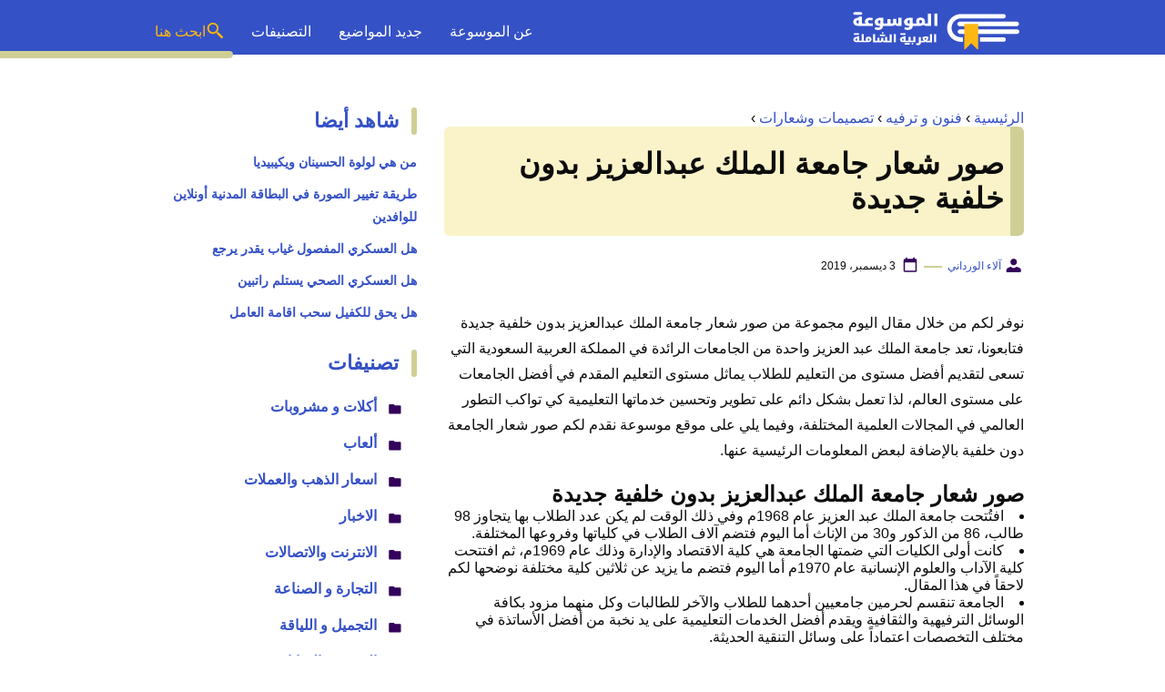

--- FILE ---
content_type: text/html; charset=UTF-8
request_url: https://www.mosoah.com/arts-and-entertainment/visual-arts-and-design/%D8%B5%D9%88%D8%B1-%D8%B4%D8%B9%D8%A7%D8%B1-%D8%AC%D8%A7%D9%85%D8%B9%D8%A9-%D8%A7%D9%84%D9%85%D9%84%D9%83-%D8%B9%D8%A8%D8%AF%D8%A7%D9%84%D8%B9%D8%B2%D9%8A%D8%B2-%D8%A8%D8%AF%D9%88%D9%86-%D8%AE%D9%84/
body_size: 17790
content:
<!DOCTYPE html>
<html dir="rtl" lang="ar" prefix="og: https://ogp.me/ns#" class="no-js">
<head>
	<meta charset="UTF-8">
	<meta name="viewport" content="width=device-width">
	<title>صور شعار جامعة الملك عبدالعزيز بدون خلفية جديدة - موسوعة</title>

	
	<meta name="viewport" content="width=device-width, initial-scale=1" />
    <link rel="shortcut icon" href="https://www.mosoah.com/wp-content/themes/mosoah2023/img/favicon.png?v=2" type="image/x-icon" />
	<!-- <link rel="stylesheet" href="https://www.adintop.com/sticky_assets/mosoah.css"> -->
	<!-- <script src="https://code.jquery.com/jquery-2.2.0.min.js" type="text/javascript"></script> -->



    <link rel="stylesheet" href="https://www.mosoah.com/wp-content/themes/mosoah2023/style.css?v=3" />


	<!--[if lt IE 9]>
	<script src="http://html5shiv.googlecode.com/svn/trunk/html5.js"></script>
	<script src="http://css3-mediaqueries-js.googlecode.com/svn/trunk/css3-mediaqueries.js"></script>
	<![endif]-->
	<!--
	<script src="http://code.jquery.com/jquery-1.9.1.min.js"></script>-->
	
	
<!-- تحسين مُحركات البحث بواسطة رانك ماث برو (Rank Math PRO)-  https://s.rankmath.com/home -->
<meta name="description" content="نوفر لكم من خلال مقال اليوم مجموعة من صور شعار جامعة الملك عبدالعزيز بدون خلفية جديدة فتابعونا، تعد جامعة الملك عبد العزيز واحدة من الجامعات الرائدة في"/>
<meta name="robots" content="follow, index, max-snippet:-1, max-video-preview:-1, max-image-preview:large"/>
<link rel="canonical" href="https://www.mosoah.com/arts-and-entertainment/visual-arts-and-design/%d8%b5%d9%88%d8%b1-%d8%b4%d8%b9%d8%a7%d8%b1-%d8%ac%d8%a7%d9%85%d8%b9%d8%a9-%d8%a7%d9%84%d9%85%d9%84%d9%83-%d8%b9%d8%a8%d8%af%d8%a7%d9%84%d8%b9%d8%b2%d9%8a%d8%b2-%d8%a8%d8%af%d9%88%d9%86-%d8%ae%d9%84/" />
<meta property="og:locale" content="ar_AR" />
<meta property="og:type" content="article" />
<meta property="og:title" content="صور شعار جامعة الملك عبدالعزيز بدون خلفية جديدة - موسوعة" />
<meta property="og:description" content="نوفر لكم من خلال مقال اليوم مجموعة من صور شعار جامعة الملك عبدالعزيز بدون خلفية جديدة فتابعونا، تعد جامعة الملك عبد العزيز واحدة من الجامعات الرائدة في" />
<meta property="og:url" content="https://www.mosoah.com/arts-and-entertainment/visual-arts-and-design/%d8%b5%d9%88%d8%b1-%d8%b4%d8%b9%d8%a7%d8%b1-%d8%ac%d8%a7%d9%85%d8%b9%d8%a9-%d8%a7%d9%84%d9%85%d9%84%d9%83-%d8%b9%d8%a8%d8%af%d8%a7%d9%84%d8%b9%d8%b2%d9%8a%d8%b2-%d8%a8%d8%af%d9%88%d9%86-%d8%ae%d9%84/" />
<meta property="og:site_name" content="موسوعة" />
<meta property="article:tag" content="جامعة الملك عبد العزيز" />
<meta property="article:section" content="تصميمات وشعارات" />
<meta property="og:image" content="https://www.mosoah.com/wp-content/uploads/2019/12/صور-شعار-جامعة-الملك-عبدالعزيز-بدون-خلفية-جديدة.jpg" />
<meta property="og:image:secure_url" content="https://www.mosoah.com/wp-content/uploads/2019/12/صور-شعار-جامعة-الملك-عبدالعزيز-بدون-خلفية-جديدة.jpg" />
<meta property="og:image:width" content="1200" />
<meta property="og:image:height" content="800" />
<meta property="og:image:alt" content="صور شعار جامعة الملك عبدالعزيز بدون خلفية جديدة" />
<meta property="og:image:type" content="image/jpeg" />
<meta property="article:published_time" content="2019-12-03T14:54:51+03:00" />
<meta name="twitter:card" content="summary_large_image" />
<meta name="twitter:title" content="صور شعار جامعة الملك عبدالعزيز بدون خلفية جديدة - موسوعة" />
<meta name="twitter:description" content="نوفر لكم من خلال مقال اليوم مجموعة من صور شعار جامعة الملك عبدالعزيز بدون خلفية جديدة فتابعونا، تعد جامعة الملك عبد العزيز واحدة من الجامعات الرائدة في" />
<meta name="twitter:site" content="@mosoah" />
<meta name="twitter:creator" content="@mosoah" />
<meta name="twitter:image" content="https://www.mosoah.com/wp-content/uploads/2019/12/صور-شعار-جامعة-الملك-عبدالعزيز-بدون-خلفية-جديدة.jpg" />
<meta name="twitter:label1" content="كُتب بواسطة" />
<meta name="twitter:data1" content="آلاء الورداني" />
<meta name="twitter:label2" content="مدة القراءة" />
<meta name="twitter:data2" content="دقيقتين (2)" />
<script type="application/ld+json" class="rank-math-schema-pro">{"@context":"https://schema.org","@graph":[{"@type":"Organization","@id":"https://www.mosoah.com/#organization","name":"\u0645\u0648\u0633\u0648\u0639\u0629","sameAs":["https://twitter.com/mosoah"]},{"@type":"WebSite","@id":"https://www.mosoah.com/#website","url":"https://www.mosoah.com","name":"\u0645\u0648\u0633\u0648\u0639\u0629","publisher":{"@id":"https://www.mosoah.com/#organization"},"inLanguage":"ar"},{"@type":"ImageObject","@id":"https://www.mosoah.com/wp-content/uploads/2019/12/\u0635\u0648\u0631-\u0634\u0639\u0627\u0631-\u062c\u0627\u0645\u0639\u0629-\u0627\u0644\u0645\u0644\u0643-\u0639\u0628\u062f\u0627\u0644\u0639\u0632\u064a\u0632-\u0628\u062f\u0648\u0646-\u062e\u0644\u0641\u064a\u0629-\u062c\u062f\u064a\u062f\u0629.jpg","url":"https://www.mosoah.com/wp-content/uploads/2019/12/\u0635\u0648\u0631-\u0634\u0639\u0627\u0631-\u062c\u0627\u0645\u0639\u0629-\u0627\u0644\u0645\u0644\u0643-\u0639\u0628\u062f\u0627\u0644\u0639\u0632\u064a\u0632-\u0628\u062f\u0648\u0646-\u062e\u0644\u0641\u064a\u0629-\u062c\u062f\u064a\u062f\u0629.jpg","width":"1200","height":"800","caption":"\u0635\u0648\u0631 \u0634\u0639\u0627\u0631 \u062c\u0627\u0645\u0639\u0629 \u0627\u0644\u0645\u0644\u0643 \u0639\u0628\u062f\u0627\u0644\u0639\u0632\u064a\u0632 \u0628\u062f\u0648\u0646 \u062e\u0644\u0641\u064a\u0629 \u062c\u062f\u064a\u062f\u0629","inLanguage":"ar"},{"@type":"WebPage","@id":"https://www.mosoah.com/arts-and-entertainment/visual-arts-and-design/%d8%b5%d9%88%d8%b1-%d8%b4%d8%b9%d8%a7%d8%b1-%d8%ac%d8%a7%d9%85%d8%b9%d8%a9-%d8%a7%d9%84%d9%85%d9%84%d9%83-%d8%b9%d8%a8%d8%af%d8%a7%d9%84%d8%b9%d8%b2%d9%8a%d8%b2-%d8%a8%d8%af%d9%88%d9%86-%d8%ae%d9%84/#webpage","url":"https://www.mosoah.com/arts-and-entertainment/visual-arts-and-design/%d8%b5%d9%88%d8%b1-%d8%b4%d8%b9%d8%a7%d8%b1-%d8%ac%d8%a7%d9%85%d8%b9%d8%a9-%d8%a7%d9%84%d9%85%d9%84%d9%83-%d8%b9%d8%a8%d8%af%d8%a7%d9%84%d8%b9%d8%b2%d9%8a%d8%b2-%d8%a8%d8%af%d9%88%d9%86-%d8%ae%d9%84/","name":"\u0635\u0648\u0631 \u0634\u0639\u0627\u0631 \u062c\u0627\u0645\u0639\u0629 \u0627\u0644\u0645\u0644\u0643 \u0639\u0628\u062f\u0627\u0644\u0639\u0632\u064a\u0632 \u0628\u062f\u0648\u0646 \u062e\u0644\u0641\u064a\u0629 \u062c\u062f\u064a\u062f\u0629 - \u0645\u0648\u0633\u0648\u0639\u0629","datePublished":"2019-12-03T14:54:51+03:00","dateModified":"2019-12-03T14:54:51+03:00","isPartOf":{"@id":"https://www.mosoah.com/#website"},"primaryImageOfPage":{"@id":"https://www.mosoah.com/wp-content/uploads/2019/12/\u0635\u0648\u0631-\u0634\u0639\u0627\u0631-\u062c\u0627\u0645\u0639\u0629-\u0627\u0644\u0645\u0644\u0643-\u0639\u0628\u062f\u0627\u0644\u0639\u0632\u064a\u0632-\u0628\u062f\u0648\u0646-\u062e\u0644\u0641\u064a\u0629-\u062c\u062f\u064a\u062f\u0629.jpg"},"inLanguage":"ar"},{"@type":"Person","@id":"https://www.mosoah.com/author/alaa/","name":"\u0622\u0644\u0627\u0621 \u0627\u0644\u0648\u0631\u062f\u0627\u0646\u064a","url":"https://www.mosoah.com/author/alaa/","image":{"@type":"ImageObject","@id":"https://secure.gravatar.com/avatar/e17727356523ef74f1a14df142a58f3a8c0ee7b446de361afb1ebad0b0e3b257?s=96&amp;d=mm&amp;r=g","url":"https://secure.gravatar.com/avatar/e17727356523ef74f1a14df142a58f3a8c0ee7b446de361afb1ebad0b0e3b257?s=96&amp;d=mm&amp;r=g","caption":"\u0622\u0644\u0627\u0621 \u0627\u0644\u0648\u0631\u062f\u0627\u0646\u064a","inLanguage":"ar"},"sameAs":["http://www.mosoah.com"],"worksFor":{"@id":"https://www.mosoah.com/#organization"}},{"@type":"Article","headline":"\u0635\u0648\u0631 \u0634\u0639\u0627\u0631 \u062c\u0627\u0645\u0639\u0629 \u0627\u0644\u0645\u0644\u0643 \u0639\u0628\u062f\u0627\u0644\u0639\u0632\u064a\u0632 \u0628\u062f\u0648\u0646 \u062e\u0644\u0641\u064a\u0629 \u062c\u062f\u064a\u062f\u0629 - \u0645\u0648\u0633\u0648\u0639\u0629","keywords":"\u0635\u0648\u0631 \u0634\u0639\u0627\u0631 \u062c\u0627\u0645\u0639\u0629 \u0627\u0644\u0645\u0644\u0643 \u0639\u0628\u062f\u0627\u0644\u0639\u0632\u064a\u0632 \u0628\u062f\u0648\u0646 \u062e\u0644\u0641\u064a\u0629 \u062c\u062f\u064a\u062f\u0629","datePublished":"2019-12-03T14:54:51+03:00","dateModified":"2019-12-03T14:54:51+03:00","articleSection":"\u062a\u0635\u0645\u064a\u0645\u0627\u062a \u0648\u0634\u0639\u0627\u0631\u0627\u062a","author":{"@id":"https://www.mosoah.com/author/alaa/","name":"\u0622\u0644\u0627\u0621 \u0627\u0644\u0648\u0631\u062f\u0627\u0646\u064a"},"publisher":{"@id":"https://www.mosoah.com/#organization"},"description":"\u0646\u0648\u0641\u0631 \u0644\u0643\u0645 \u0645\u0646 \u062e\u0644\u0627\u0644 \u0645\u0642\u0627\u0644 \u0627\u0644\u064a\u0648\u0645 \u0645\u062c\u0645\u0648\u0639\u0629 \u0645\u0646 \u0635\u0648\u0631 \u0634\u0639\u0627\u0631 \u062c\u0627\u0645\u0639\u0629 \u0627\u0644\u0645\u0644\u0643 \u0639\u0628\u062f\u0627\u0644\u0639\u0632\u064a\u0632 \u0628\u062f\u0648\u0646 \u062e\u0644\u0641\u064a\u0629 \u062c\u062f\u064a\u062f\u0629 \u0641\u062a\u0627\u0628\u0639\u0648\u0646\u0627\u060c \u062a\u0639\u062f \u062c\u0627\u0645\u0639\u0629 \u0627\u0644\u0645\u0644\u0643 \u0639\u0628\u062f \u0627\u0644\u0639\u0632\u064a\u0632 \u0648\u0627\u062d\u062f\u0629 \u0645\u0646 \u0627\u0644\u062c\u0627\u0645\u0639\u0627\u062a \u0627\u0644\u0631\u0627\u0626\u062f\u0629 \u0641\u064a","copyrightYear":"2019","copyrightHolder":{"@id":"https://www.mosoah.com/#organization"},"name":"\u0635\u0648\u0631 \u0634\u0639\u0627\u0631 \u062c\u0627\u0645\u0639\u0629 \u0627\u0644\u0645\u0644\u0643 \u0639\u0628\u062f\u0627\u0644\u0639\u0632\u064a\u0632 \u0628\u062f\u0648\u0646 \u062e\u0644\u0641\u064a\u0629 \u062c\u062f\u064a\u062f\u0629 - \u0645\u0648\u0633\u0648\u0639\u0629","@id":"https://www.mosoah.com/arts-and-entertainment/visual-arts-and-design/%d8%b5%d9%88%d8%b1-%d8%b4%d8%b9%d8%a7%d8%b1-%d8%ac%d8%a7%d9%85%d8%b9%d8%a9-%d8%a7%d9%84%d9%85%d9%84%d9%83-%d8%b9%d8%a8%d8%af%d8%a7%d9%84%d8%b9%d8%b2%d9%8a%d8%b2-%d8%a8%d8%af%d9%88%d9%86-%d8%ae%d9%84/#richSnippet","isPartOf":{"@id":"https://www.mosoah.com/arts-and-entertainment/visual-arts-and-design/%d8%b5%d9%88%d8%b1-%d8%b4%d8%b9%d8%a7%d8%b1-%d8%ac%d8%a7%d9%85%d8%b9%d8%a9-%d8%a7%d9%84%d9%85%d9%84%d9%83-%d8%b9%d8%a8%d8%af%d8%a7%d9%84%d8%b9%d8%b2%d9%8a%d8%b2-%d8%a8%d8%af%d9%88%d9%86-%d8%ae%d9%84/#webpage"},"image":{"@id":"https://www.mosoah.com/wp-content/uploads/2019/12/\u0635\u0648\u0631-\u0634\u0639\u0627\u0631-\u062c\u0627\u0645\u0639\u0629-\u0627\u0644\u0645\u0644\u0643-\u0639\u0628\u062f\u0627\u0644\u0639\u0632\u064a\u0632-\u0628\u062f\u0648\u0646-\u062e\u0644\u0641\u064a\u0629-\u062c\u062f\u064a\u062f\u0629.jpg"},"inLanguage":"ar","mainEntityOfPage":{"@id":"https://www.mosoah.com/arts-and-entertainment/visual-arts-and-design/%d8%b5%d9%88%d8%b1-%d8%b4%d8%b9%d8%a7%d8%b1-%d8%ac%d8%a7%d9%85%d8%b9%d8%a9-%d8%a7%d9%84%d9%85%d9%84%d9%83-%d8%b9%d8%a8%d8%af%d8%a7%d9%84%d8%b9%d8%b2%d9%8a%d8%b2-%d8%a8%d8%af%d9%88%d9%86-%d8%ae%d9%84/#webpage"}}]}</script>
<!-- /إضافة تحسين محركات البحث لووردبريس Rank Math -->

<link rel="alternate" title="oEmbed (JSON)" type="application/json+oembed" href="https://www.mosoah.com/wp-json/oembed/1.0/embed?url=https%3A%2F%2Fwww.mosoah.com%2Farts-and-entertainment%2Fvisual-arts-and-design%2F%25d8%25b5%25d9%2588%25d8%25b1-%25d8%25b4%25d8%25b9%25d8%25a7%25d8%25b1-%25d8%25ac%25d8%25a7%25d9%2585%25d8%25b9%25d8%25a9-%25d8%25a7%25d9%2584%25d9%2585%25d9%2584%25d9%2583-%25d8%25b9%25d8%25a8%25d8%25af%25d8%25a7%25d9%2584%25d8%25b9%25d8%25b2%25d9%258a%25d8%25b2-%25d8%25a8%25d8%25af%25d9%2588%25d9%2586-%25d8%25ae%25d9%2584%2F" />
<link rel="alternate" title="oEmbed (XML)" type="text/xml+oembed" href="https://www.mosoah.com/wp-json/oembed/1.0/embed?url=https%3A%2F%2Fwww.mosoah.com%2Farts-and-entertainment%2Fvisual-arts-and-design%2F%25d8%25b5%25d9%2588%25d8%25b1-%25d8%25b4%25d8%25b9%25d8%25a7%25d8%25b1-%25d8%25ac%25d8%25a7%25d9%2585%25d8%25b9%25d8%25a9-%25d8%25a7%25d9%2584%25d9%2585%25d9%2584%25d9%2583-%25d8%25b9%25d8%25a8%25d8%25af%25d8%25a7%25d9%2584%25d8%25b9%25d8%25b2%25d9%258a%25d8%25b2-%25d8%25a8%25d8%25af%25d9%2588%25d9%2586-%25d8%25ae%25d9%2584%2F&#038;format=xml" />
<style id='wp-img-auto-sizes-contain-inline-css' type='text/css'>
img:is([sizes=auto i],[sizes^="auto," i]){contain-intrinsic-size:3000px 1500px}
/*# sourceURL=wp-img-auto-sizes-contain-inline-css */
</style>
<style id='wp-block-library-inline-css' type='text/css'>
:root{--wp-block-synced-color:#7a00df;--wp-block-synced-color--rgb:122,0,223;--wp-bound-block-color:var(--wp-block-synced-color);--wp-editor-canvas-background:#ddd;--wp-admin-theme-color:#007cba;--wp-admin-theme-color--rgb:0,124,186;--wp-admin-theme-color-darker-10:#006ba1;--wp-admin-theme-color-darker-10--rgb:0,107,160.5;--wp-admin-theme-color-darker-20:#005a87;--wp-admin-theme-color-darker-20--rgb:0,90,135;--wp-admin-border-width-focus:2px}@media (min-resolution:192dpi){:root{--wp-admin-border-width-focus:1.5px}}.wp-element-button{cursor:pointer}:root .has-very-light-gray-background-color{background-color:#eee}:root .has-very-dark-gray-background-color{background-color:#313131}:root .has-very-light-gray-color{color:#eee}:root .has-very-dark-gray-color{color:#313131}:root .has-vivid-green-cyan-to-vivid-cyan-blue-gradient-background{background:linear-gradient(135deg,#00d084,#0693e3)}:root .has-purple-crush-gradient-background{background:linear-gradient(135deg,#34e2e4,#4721fb 50%,#ab1dfe)}:root .has-hazy-dawn-gradient-background{background:linear-gradient(135deg,#faaca8,#dad0ec)}:root .has-subdued-olive-gradient-background{background:linear-gradient(135deg,#fafae1,#67a671)}:root .has-atomic-cream-gradient-background{background:linear-gradient(135deg,#fdd79a,#004a59)}:root .has-nightshade-gradient-background{background:linear-gradient(135deg,#330968,#31cdcf)}:root .has-midnight-gradient-background{background:linear-gradient(135deg,#020381,#2874fc)}:root{--wp--preset--font-size--normal:16px;--wp--preset--font-size--huge:42px}.has-regular-font-size{font-size:1em}.has-larger-font-size{font-size:2.625em}.has-normal-font-size{font-size:var(--wp--preset--font-size--normal)}.has-huge-font-size{font-size:var(--wp--preset--font-size--huge)}.has-text-align-center{text-align:center}.has-text-align-left{text-align:left}.has-text-align-right{text-align:right}.has-fit-text{white-space:nowrap!important}#end-resizable-editor-section{display:none}.aligncenter{clear:both}.items-justified-left{justify-content:flex-start}.items-justified-center{justify-content:center}.items-justified-right{justify-content:flex-end}.items-justified-space-between{justify-content:space-between}.screen-reader-text{border:0;clip-path:inset(50%);height:1px;margin:-1px;overflow:hidden;padding:0;position:absolute;width:1px;word-wrap:normal!important}.screen-reader-text:focus{background-color:#ddd;clip-path:none;color:#444;display:block;font-size:1em;height:auto;left:5px;line-height:normal;padding:15px 23px 14px;text-decoration:none;top:5px;width:auto;z-index:100000}html :where(.has-border-color){border-style:solid}html :where([style*=border-top-color]){border-top-style:solid}html :where([style*=border-right-color]){border-right-style:solid}html :where([style*=border-bottom-color]){border-bottom-style:solid}html :where([style*=border-left-color]){border-left-style:solid}html :where([style*=border-width]){border-style:solid}html :where([style*=border-top-width]){border-top-style:solid}html :where([style*=border-right-width]){border-right-style:solid}html :where([style*=border-bottom-width]){border-bottom-style:solid}html :where([style*=border-left-width]){border-left-style:solid}html :where(img[class*=wp-image-]){height:auto;max-width:100%}:where(figure){margin:0 0 1em}html :where(.is-position-sticky){--wp-admin--admin-bar--position-offset:var(--wp-admin--admin-bar--height,0px)}@media screen and (max-width:600px){html :where(.is-position-sticky){--wp-admin--admin-bar--position-offset:0px}}

/*# sourceURL=wp-block-library-inline-css */
</style><style id='global-styles-inline-css' type='text/css'>
:root{--wp--preset--aspect-ratio--square: 1;--wp--preset--aspect-ratio--4-3: 4/3;--wp--preset--aspect-ratio--3-4: 3/4;--wp--preset--aspect-ratio--3-2: 3/2;--wp--preset--aspect-ratio--2-3: 2/3;--wp--preset--aspect-ratio--16-9: 16/9;--wp--preset--aspect-ratio--9-16: 9/16;--wp--preset--color--black: #000000;--wp--preset--color--cyan-bluish-gray: #abb8c3;--wp--preset--color--white: #ffffff;--wp--preset--color--pale-pink: #f78da7;--wp--preset--color--vivid-red: #cf2e2e;--wp--preset--color--luminous-vivid-orange: #ff6900;--wp--preset--color--luminous-vivid-amber: #fcb900;--wp--preset--color--light-green-cyan: #7bdcb5;--wp--preset--color--vivid-green-cyan: #00d084;--wp--preset--color--pale-cyan-blue: #8ed1fc;--wp--preset--color--vivid-cyan-blue: #0693e3;--wp--preset--color--vivid-purple: #9b51e0;--wp--preset--gradient--vivid-cyan-blue-to-vivid-purple: linear-gradient(135deg,rgb(6,147,227) 0%,rgb(155,81,224) 100%);--wp--preset--gradient--light-green-cyan-to-vivid-green-cyan: linear-gradient(135deg,rgb(122,220,180) 0%,rgb(0,208,130) 100%);--wp--preset--gradient--luminous-vivid-amber-to-luminous-vivid-orange: linear-gradient(135deg,rgb(252,185,0) 0%,rgb(255,105,0) 100%);--wp--preset--gradient--luminous-vivid-orange-to-vivid-red: linear-gradient(135deg,rgb(255,105,0) 0%,rgb(207,46,46) 100%);--wp--preset--gradient--very-light-gray-to-cyan-bluish-gray: linear-gradient(135deg,rgb(238,238,238) 0%,rgb(169,184,195) 100%);--wp--preset--gradient--cool-to-warm-spectrum: linear-gradient(135deg,rgb(74,234,220) 0%,rgb(151,120,209) 20%,rgb(207,42,186) 40%,rgb(238,44,130) 60%,rgb(251,105,98) 80%,rgb(254,248,76) 100%);--wp--preset--gradient--blush-light-purple: linear-gradient(135deg,rgb(255,206,236) 0%,rgb(152,150,240) 100%);--wp--preset--gradient--blush-bordeaux: linear-gradient(135deg,rgb(254,205,165) 0%,rgb(254,45,45) 50%,rgb(107,0,62) 100%);--wp--preset--gradient--luminous-dusk: linear-gradient(135deg,rgb(255,203,112) 0%,rgb(199,81,192) 50%,rgb(65,88,208) 100%);--wp--preset--gradient--pale-ocean: linear-gradient(135deg,rgb(255,245,203) 0%,rgb(182,227,212) 50%,rgb(51,167,181) 100%);--wp--preset--gradient--electric-grass: linear-gradient(135deg,rgb(202,248,128) 0%,rgb(113,206,126) 100%);--wp--preset--gradient--midnight: linear-gradient(135deg,rgb(2,3,129) 0%,rgb(40,116,252) 100%);--wp--preset--font-size--small: 13px;--wp--preset--font-size--medium: 20px;--wp--preset--font-size--large: 36px;--wp--preset--font-size--x-large: 42px;--wp--preset--spacing--20: 0.44rem;--wp--preset--spacing--30: 0.67rem;--wp--preset--spacing--40: 1rem;--wp--preset--spacing--50: 1.5rem;--wp--preset--spacing--60: 2.25rem;--wp--preset--spacing--70: 3.38rem;--wp--preset--spacing--80: 5.06rem;--wp--preset--shadow--natural: 6px 6px 9px rgba(0, 0, 0, 0.2);--wp--preset--shadow--deep: 12px 12px 50px rgba(0, 0, 0, 0.4);--wp--preset--shadow--sharp: 6px 6px 0px rgba(0, 0, 0, 0.2);--wp--preset--shadow--outlined: 6px 6px 0px -3px rgb(255, 255, 255), 6px 6px rgb(0, 0, 0);--wp--preset--shadow--crisp: 6px 6px 0px rgb(0, 0, 0);}:where(.is-layout-flex){gap: 0.5em;}:where(.is-layout-grid){gap: 0.5em;}body .is-layout-flex{display: flex;}.is-layout-flex{flex-wrap: wrap;align-items: center;}.is-layout-flex > :is(*, div){margin: 0;}body .is-layout-grid{display: grid;}.is-layout-grid > :is(*, div){margin: 0;}:where(.wp-block-columns.is-layout-flex){gap: 2em;}:where(.wp-block-columns.is-layout-grid){gap: 2em;}:where(.wp-block-post-template.is-layout-flex){gap: 1.25em;}:where(.wp-block-post-template.is-layout-grid){gap: 1.25em;}.has-black-color{color: var(--wp--preset--color--black) !important;}.has-cyan-bluish-gray-color{color: var(--wp--preset--color--cyan-bluish-gray) !important;}.has-white-color{color: var(--wp--preset--color--white) !important;}.has-pale-pink-color{color: var(--wp--preset--color--pale-pink) !important;}.has-vivid-red-color{color: var(--wp--preset--color--vivid-red) !important;}.has-luminous-vivid-orange-color{color: var(--wp--preset--color--luminous-vivid-orange) !important;}.has-luminous-vivid-amber-color{color: var(--wp--preset--color--luminous-vivid-amber) !important;}.has-light-green-cyan-color{color: var(--wp--preset--color--light-green-cyan) !important;}.has-vivid-green-cyan-color{color: var(--wp--preset--color--vivid-green-cyan) !important;}.has-pale-cyan-blue-color{color: var(--wp--preset--color--pale-cyan-blue) !important;}.has-vivid-cyan-blue-color{color: var(--wp--preset--color--vivid-cyan-blue) !important;}.has-vivid-purple-color{color: var(--wp--preset--color--vivid-purple) !important;}.has-black-background-color{background-color: var(--wp--preset--color--black) !important;}.has-cyan-bluish-gray-background-color{background-color: var(--wp--preset--color--cyan-bluish-gray) !important;}.has-white-background-color{background-color: var(--wp--preset--color--white) !important;}.has-pale-pink-background-color{background-color: var(--wp--preset--color--pale-pink) !important;}.has-vivid-red-background-color{background-color: var(--wp--preset--color--vivid-red) !important;}.has-luminous-vivid-orange-background-color{background-color: var(--wp--preset--color--luminous-vivid-orange) !important;}.has-luminous-vivid-amber-background-color{background-color: var(--wp--preset--color--luminous-vivid-amber) !important;}.has-light-green-cyan-background-color{background-color: var(--wp--preset--color--light-green-cyan) !important;}.has-vivid-green-cyan-background-color{background-color: var(--wp--preset--color--vivid-green-cyan) !important;}.has-pale-cyan-blue-background-color{background-color: var(--wp--preset--color--pale-cyan-blue) !important;}.has-vivid-cyan-blue-background-color{background-color: var(--wp--preset--color--vivid-cyan-blue) !important;}.has-vivid-purple-background-color{background-color: var(--wp--preset--color--vivid-purple) !important;}.has-black-border-color{border-color: var(--wp--preset--color--black) !important;}.has-cyan-bluish-gray-border-color{border-color: var(--wp--preset--color--cyan-bluish-gray) !important;}.has-white-border-color{border-color: var(--wp--preset--color--white) !important;}.has-pale-pink-border-color{border-color: var(--wp--preset--color--pale-pink) !important;}.has-vivid-red-border-color{border-color: var(--wp--preset--color--vivid-red) !important;}.has-luminous-vivid-orange-border-color{border-color: var(--wp--preset--color--luminous-vivid-orange) !important;}.has-luminous-vivid-amber-border-color{border-color: var(--wp--preset--color--luminous-vivid-amber) !important;}.has-light-green-cyan-border-color{border-color: var(--wp--preset--color--light-green-cyan) !important;}.has-vivid-green-cyan-border-color{border-color: var(--wp--preset--color--vivid-green-cyan) !important;}.has-pale-cyan-blue-border-color{border-color: var(--wp--preset--color--pale-cyan-blue) !important;}.has-vivid-cyan-blue-border-color{border-color: var(--wp--preset--color--vivid-cyan-blue) !important;}.has-vivid-purple-border-color{border-color: var(--wp--preset--color--vivid-purple) !important;}.has-vivid-cyan-blue-to-vivid-purple-gradient-background{background: var(--wp--preset--gradient--vivid-cyan-blue-to-vivid-purple) !important;}.has-light-green-cyan-to-vivid-green-cyan-gradient-background{background: var(--wp--preset--gradient--light-green-cyan-to-vivid-green-cyan) !important;}.has-luminous-vivid-amber-to-luminous-vivid-orange-gradient-background{background: var(--wp--preset--gradient--luminous-vivid-amber-to-luminous-vivid-orange) !important;}.has-luminous-vivid-orange-to-vivid-red-gradient-background{background: var(--wp--preset--gradient--luminous-vivid-orange-to-vivid-red) !important;}.has-very-light-gray-to-cyan-bluish-gray-gradient-background{background: var(--wp--preset--gradient--very-light-gray-to-cyan-bluish-gray) !important;}.has-cool-to-warm-spectrum-gradient-background{background: var(--wp--preset--gradient--cool-to-warm-spectrum) !important;}.has-blush-light-purple-gradient-background{background: var(--wp--preset--gradient--blush-light-purple) !important;}.has-blush-bordeaux-gradient-background{background: var(--wp--preset--gradient--blush-bordeaux) !important;}.has-luminous-dusk-gradient-background{background: var(--wp--preset--gradient--luminous-dusk) !important;}.has-pale-ocean-gradient-background{background: var(--wp--preset--gradient--pale-ocean) !important;}.has-electric-grass-gradient-background{background: var(--wp--preset--gradient--electric-grass) !important;}.has-midnight-gradient-background{background: var(--wp--preset--gradient--midnight) !important;}.has-small-font-size{font-size: var(--wp--preset--font-size--small) !important;}.has-medium-font-size{font-size: var(--wp--preset--font-size--medium) !important;}.has-large-font-size{font-size: var(--wp--preset--font-size--large) !important;}.has-x-large-font-size{font-size: var(--wp--preset--font-size--x-large) !important;}
/*# sourceURL=global-styles-inline-css */
</style>

<style id='classic-theme-styles-inline-css' type='text/css'>
/*! This file is auto-generated */
.wp-block-button__link{color:#fff;background-color:#32373c;border-radius:9999px;box-shadow:none;text-decoration:none;padding:calc(.667em + 2px) calc(1.333em + 2px);font-size:1.125em}.wp-block-file__button{background:#32373c;color:#fff;text-decoration:none}
/*# sourceURL=/wp-includes/css/classic-themes.min.css */
</style>
<style id='rocket-lazyload-inline-css' type='text/css'>
.rll-youtube-player{position:relative;padding-bottom:56.23%;height:0;overflow:hidden;max-width:100%;}.rll-youtube-player:focus-within{outline: 2px solid currentColor;outline-offset: 5px;}.rll-youtube-player iframe{position:absolute;top:0;left:0;width:100%;height:100%;z-index:100;background:0 0}.rll-youtube-player img{bottom:0;display:block;left:0;margin:auto;max-width:100%;width:100%;position:absolute;right:0;top:0;border:none;height:auto;-webkit-transition:.4s all;-moz-transition:.4s all;transition:.4s all}.rll-youtube-player img:hover{-webkit-filter:brightness(75%)}.rll-youtube-player .play{height:100%;width:100%;left:0;top:0;position:absolute;background:url(https://www.mosoah.com/wp-content/plugins/rocket-lazy-load/assets/img/youtube.png) no-repeat center;background-color: transparent !important;cursor:pointer;border:none;}
/*# sourceURL=rocket-lazyload-inline-css */
</style>
<link rel="https://api.w.org/" href="https://www.mosoah.com/wp-json/" /><link rel="alternate" title="JSON" type="application/json" href="https://www.mosoah.com/wp-json/wp/v2/posts/264808" /><link rel="preload" as="image" href="https://www.mosoah.com/wp-content/uploads/2019/12/صور-شعار-جامعة-الملك-عبدالعزيز-بدون-خلفية-جديدة-1024x683.jpg" imagesrcset="https://www.mosoah.com/wp-content/uploads/2019/12/صور-شعار-جامعة-الملك-عبدالعزيز-بدون-خلفية-جديدة-1024x683.jpg 1024w, https://www.mosoah.com/wp-content/uploads/2019/12/صور-شعار-جامعة-الملك-عبدالعزيز-بدون-خلفية-جديدة-300x200.jpg 300w, https://www.mosoah.com/wp-content/uploads/2019/12/صور-شعار-جامعة-الملك-عبدالعزيز-بدون-خلفية-جديدة-768x512.jpg 768w, https://www.mosoah.com/wp-content/uploads/2019/12/صور-شعار-جامعة-الملك-عبدالعزيز-بدون-خلفية-جديدة.jpg 1200w" imagesizes="(max-width: 1024px) 100vw, 1024px" /><noscript><style id="rocket-lazyload-nojs-css">.rll-youtube-player, [data-lazy-src]{display:none !important;}</style></noscript>	

<script async src="https://securepubads.g.doubleclick.net/tag/js/gpt.js"></script>
<script>
  window.googletag = window.googletag || {cmd: []};
  googletag.cmd.push(function() {
    googletag.defineSlot('/108861785/mosoah_rectangle/mosoah_rectangle_poststart', [300, 250], 'div-gpt-ad-1668164821967-0').addService(googletag.pubads());
    googletag.pubads().enableSingleRequest();
    googletag.pubads().collapseEmptyDivs();
    googletag.enableServices();
  });
</script>
<meta name="google-site-verification" content="Az57yLSUBQyVTgOUs-7yS7aiVP0E8gfpLZFNDbkj8is" />

</head>

<body class="rtl wp-singular post-template-default single single-post postid-264808 single-format-standard wp-theme-mosoah2023">
	<header id="top" class="header_area">
		<div class="container">
			<div class="header_row">
				<a class="logo-wrap" href="https://www.mosoah.com">			 
				  <img alt="الموسوعة العربية الشاملة" src="data:image/svg+xml,%3Csvg%20xmlns='http://www.w3.org/2000/svg'%20viewBox='0%200%200%200'%3E%3C/svg%3E" data-lazy-src="https://www.mosoah.com/wp-content/themes/mosoah2023/img/logo-w.svg"><noscript><img alt="الموسوعة العربية الشاملة" src="https://www.mosoah.com/wp-content/themes/mosoah2023/img/logo-w.svg"></noscript>			 
				</a>
                <a href="#" class="mainM_t"  aria-label="Mobile Menu" onclick="document.getElementById('mobileNav').style.display = 'block';">
					<i class="bar"></i>
					<i class="bar"></i>
					<i class="bar"></i>
				</a>
                <a href="#"  class="search_mobile_ico" aria-label="Search" onclick="document.getElementById('mainSearch').style.display = 'block';"><i class="icon-diw icon-search-c2"></i></a>
				<div class="mainMenu">
					<div class="menu-menu-1-container">
                        <ul id="menu-menu-1" class="navigation-main">
                            <li><a href="https://www.mosoah.com/%D9%85%D8%A7%D9%87%D9%8A-%D8%A7%D9%84%D9%85%D9%88%D8%B3%D9%88%D8%B9%D8%A9%D8%9F/">عن الموسوعة</a></li>
                            <li><a href="https://www.mosoah.com/new/">جديد المواضيع</a></li>
                            <li><a href="https://www.mosoah.com/categories/">التصنيفات </a></li>
                            <li><a href="#"   onclick="document.getElementById('mainSearch').style.display = 'block';" class="gap-10 flex-row txt_yellow"><i class="icon-diw icon-search-c2"></i> ابحث هنا</a></li>    
                       </ul>
                    </div>			
                </div>
			</div>
		</div>
        
        <div id="mobileNav">
            <a href="#"  onclick="document.getElementById('mobileNav').style.display = 'none';" class="close-mobileNav">
                <span class="icon-diw icon-close-w"></span>
            </a>
            <div class="menu-menu-1-container">
                <ul id="menu-menu-1" class="navigation-main">
                    <li><a href="https://www.mosoah.com/%D9%85%D8%A7%D9%87%D9%8A-%D8%A7%D9%84%D9%85%D9%88%D8%B3%D9%88%D8%B9%D8%A9%D8%9F/">عن الموسوعة</a></li>
                    <li><a href="https://www.mosoah.com/new/">جديد المواضيع</a></li>
                    <li><a href="https://www.mosoah.com/categories/">التصنيفات </a></li>
               </ul>
            </div>	
        </div>	
		
	
		
	</header>
	
    <form id="mainSearch"  action="https://www.mosoah.com" >
        <a href="#"  onclick="document.getElementById('mainSearch').style.display = 'none';" class="close-mainSearch">
            <span class="icon-diw icon-close-w"></span>
        </a>
        <div class="text-search-field">
            <input type="text" placeholder="أكتب كلمة البحث هنا ..." name="s" >
        </div>
    </form>
	
	
	
	
	  <div class="mainContentWrap"> 
       <div class="container">

            <div class="row">				
				<div class="col-w-8 col-m-12">

							
					<div class="tags-wrapper clearfix"><div class="breadcrumbs"><span><a class="breadcrumbs__link" href="https://www.mosoah.com/" ><span>الرئيسية</span></a><meta content="1" /></span><span class="breadcrumbs__separator"> › </span><span><a class="breadcrumbs__link" href="https://www.mosoah.com/arts-and-entertainment/" ><span>فنون و ترفيه</span></a><meta content="2" /></span><span class="breadcrumbs__separator"> › </span><span><a class="breadcrumbs__link" href="https://www.mosoah.com/arts-and-entertainment/visual-arts-and-design/" ><span>تصميمات وشعارات</span></a><meta content="3" /></span><span class="breadcrumbs__separator"> › </span></div></div><!-- .breadcrumbs -->					<section class="section article_wrapper">
						<div class="content-link1">
						<h1 class="title">صور شعار جامعة الملك عبدالعزيز بدون خلفية جديدة</h1>
						</div>
                        <div class="meta_article">
                            <span class="author"> <span class="icon-diw icon-user"></span><span class="txt"><a href="https://www.mosoah.com/author/alaa/"> آلاء الورداني</a></span></span>
                            <span class="publish_date"><span class="icon-diw icon-date"></span><span class="txt">3 ديسمبر، 2019</span></span>

                        </div>

						<div style="display:block;margin:5px auto;width: 315px;max-height: 265px;overflow: hidden;;" class="adintop-ads">

							<!-- /108861785/mosoah_rectangle/mosoah_rectangle_poststart -->
<div id='div-gpt-ad-1668164821967-0' style='min-width: 300px; min-height: 250px;'>
  <script>
    googletag.cmd.push(function() { googletag.display('div-gpt-ad-1668164821967-0'); });
  </script>
</div>
							

							</div>
						
						<p>نوفر لكم من خلال مقال اليوم مجموعة من صور شعار جامعة الملك عبدالعزيز بدون خلفية جديدة فتابعونا، تعد جامعة الملك عبد العزيز واحدة من الجامعات الرائدة في المملكة العربية السعودية التي تسعى لتقديم أفضل مستوى من التعليم للطلاب يماثل مستوى التعليم المقدم في أفضل الجامعات على مستوى العالم، لذا تعمل بشكل دائم على تطوير وتحسين خدماتها التعليمية كي تواكب التطور العالمي في المجالات العلمية المختلفة، وفيما يلي على موقع موسوعة نقدم لكم صور شعار الجامعة دون خلفية بالإضافة لبعض المعلومات الرئيسية عنها.</p>
<h2>صور شعار جامعة الملك عبدالعزيز بدون خلفية جديدة</h2>
<ul>
<li>افتُتحت جامعة الملك عبد العزيز عام 1968م وفي ذلك الوقت لم يكن عدد الطلاب بها يتجاوز 98 طالب، 86 من الذكور و30 من الإناث أما اليوم فتضم آلاف الطلاب في كلياتها وفروعها المختلفة.</li>
<li>كانت أولى الكليات التي ضمتها الجامعة هي كلية الاقتصاد والإدارة وذلك عام 1969م، ثم افتتحت كلية الآداب والعلوم الإنسانية عام 1970م أما اليوم فتضم ما يزيد عن ثلاثين كلية مختلفة نوضحها لكم لاحقاً في هذا المقال.</li>
<li>الجامعة تنقسم لحرمين جامعيين أحدهما للطلاب والآخر للطالبات وكل منهما مزود بكافة الوسائل الترفيهية والثقافية ويقدم أفضل الخدمات التعليمية على يد نخبة من أفضل الأساتذة في مختلف التخصصات اعتماداً على وسائل التنقية الحديثة.</li>
</ul>
<p><strong>كليات الجامعة</strong></p>
<p>جامعة الملك عبد العزيز تضم على وجه التحديد ثلاثة وثلاثين كلية هي :</p>
<ul>
<li>كلية التمريض.</li>
<li>كلية الاتصال والإعلام.</li>
<li>كلية الاقتصاد والإدارة.</li>
<li>كلية الآداب والعلوم الإنسانية.</li>
<li>معهد الاقتصاد الإسلامي.</li>
<li>معهد اللغة الإنجليزية.</li>
<li>كلية الطب.</li>
<li>كلية العلوم.</li>
<li>كلية الهندسة والتخطيط.</li>
<li>كلية الهندسة.</li>
<li>كلية الحقوق.</li>
<li>كلية علوم الأرض.</li>
<li>كلية العلوم التطبيقية.</li>
<li>كلية علوم البحار.</li>
<li>كلية الصيدلة.</li>
<li>كلية السياحة.</li>
<li>كلية طب الأسنان.</li>
<li>كلية الأرصاد والبيئة وزراعة المناطق الجافة.</li>
<li>برنامج الدراسات العليا لطالبات الإشراف المشترك.</li>
<li>كلية الاقتصاد المنزلي.</li>
<li>كلية الدراسات العليا التربوية.</li>
<li>كلية التمريض.</li>
<li>كلية الاتصال والإعلام.</li>
<li>كلية الدراسات البحرية.</li>
<li>كلية الحاسبات وتقنية المعلومات.</li>
<li>معهد اللغة العربية الناطقين لغيرها.</li>
<li>كلية المجتمع بجدة.</li>
<li>كلية التصاميم والفنون.</li>
<li>كلية العلوم بفرع الفيصلية.</li>
<li>كلية العلوم والآداب في رابغ.</li>
<li>كلية الطب في رابغ.</li>
<li>كلية الهندسة في رابغ.</li>
<li>كلية الأعمال في رابغ.</li>
<li>كلية الآداب والعلوم الإنسانية في الفيصلية.</li>
<li>كلية الحاسبات وتقنية المعلومات في رابغ.</li>
</ul>
<h3>شعار جامعة الملك عبد العزيز</h3>
<p>أما بخصوص الشعار فيتكون من عدد من الرموز التي يشير كل منها لدلالة معينة وفيما يلي نوضحها لكم :</p>
<ul>
<li>الجزء السفلي منه يمثل قاعدة سفينة نسبة لمدينة جدة لأنها تضم ميناء المملكة البحري الرئيسي.</li>
<li>أما الجزء العلوي فيضم كتاباً يرمز للقرآن الكريم كتب عليه &#8220;اقرأ باسم ربك&#8221;.</li>
<li>ومن فوق الكتاب هناك منارة على قمتها ريشة لقلم حبر تشير للعلم كالضوء الذي ينير الطريق ويزيل ظلام الجهل.</li>
</ul>
<p>وقد تم اختيار العناصر السابقة على وجه التحديد ليتكون منها شعار الجامعة للدلالة على الأهداف التي تسعى الجامعة لتحقيقها وهي كما هو مذكور على موقع الجامعة الرسمي :</p>
<ul>
<li>الطموح في تنشئة أجيال مفكرة ومبدعة تساهم في بناء مستقبل المملكة.</li>
<li>الوطنية من خلال نشر ثقافة التمسك بالعادات والتقاليد في المجتمع.</li>
<li>الجودة في كل ما تقدمه الجامعة من خدمات.</li>
<li>التفاني في بذل الجهود اللازمة للارتقاء بمستوى التعليم.</li>
<li>المسئولية في التعرف على متطلبات المملكة في ظل الانفتاح الثقافي العالمي.</li>
</ul>
<p><strong>الشعار الأول</strong></p>
<p><img fetchpriority="high" decoding="async" class="wp-image-264896 aligncenter" title="صور شعار جامعة الملك عبدالعزيز بدون خلفية جديدة" src="data:image/svg+xml,%3Csvg%20xmlns='http://www.w3.org/2000/svg'%20viewBox='0%200%20600%20605'%3E%3C/svg%3E" alt="" width="600" height="605" data-lazy-src="https://www.mosoah.com/wp-content/uploads/2019/12/صور-شعار-جامعة-الملك-عبدالعزيز-بدون-خلفية-جديدة.png" /><noscript><img fetchpriority="high" decoding="async" class="wp-image-264896 aligncenter" title="صور شعار جامعة الملك عبدالعزيز بدون خلفية جديدة" src="https://www.mosoah.com/wp-content/uploads/2019/12/صور-شعار-جامعة-الملك-عبدالعزيز-بدون-خلفية-جديدة.png" alt="" width="600" height="605" /></noscript></p>
<p><strong>الشعار الثاني</strong></p>
<p><img decoding="async" class="wp-image-264900 aligncenter" title="صور شعار جامعة الملك عبدالعزيز بدون خلفية جديدة" src="data:image/svg+xml,%3Csvg%20xmlns='http://www.w3.org/2000/svg'%20viewBox='0%200%20500%20554'%3E%3C/svg%3E" alt="" width="500" height="554" data-lazy-srcset="https://www.mosoah.com/wp-content/uploads/2019/12/صور-شعار-جامعة-الملك-عبدالعزيز-بدون-خلفية-جديدة3.jpg 1170w, https://www.mosoah.com/wp-content/uploads/2019/12/صور-شعار-جامعة-الملك-عبدالعزيز-بدون-خلفية-جديدة3-271x300.jpg 271w, https://www.mosoah.com/wp-content/uploads/2019/12/صور-شعار-جامعة-الملك-عبدالعزيز-بدون-خلفية-جديدة3-768x851.jpg 768w, https://www.mosoah.com/wp-content/uploads/2019/12/صور-شعار-جامعة-الملك-عبدالعزيز-بدون-خلفية-جديدة3-924x1024.jpg 924w" data-lazy-sizes="(max-width: 500px) 100vw, 500px" data-lazy-src="https://www.mosoah.com/wp-content/uploads/2019/12/صور-شعار-جامعة-الملك-عبدالعزيز-بدون-خلفية-جديدة3.jpg" /><noscript><img decoding="async" class="wp-image-264900 aligncenter" title="صور شعار جامعة الملك عبدالعزيز بدون خلفية جديدة" src="https://www.mosoah.com/wp-content/uploads/2019/12/صور-شعار-جامعة-الملك-عبدالعزيز-بدون-خلفية-جديدة3.jpg" alt="" width="500" height="554" srcset="https://www.mosoah.com/wp-content/uploads/2019/12/صور-شعار-جامعة-الملك-عبدالعزيز-بدون-خلفية-جديدة3.jpg 1170w, https://www.mosoah.com/wp-content/uploads/2019/12/صور-شعار-جامعة-الملك-عبدالعزيز-بدون-خلفية-جديدة3-271x300.jpg 271w, https://www.mosoah.com/wp-content/uploads/2019/12/صور-شعار-جامعة-الملك-عبدالعزيز-بدون-خلفية-جديدة3-768x851.jpg 768w, https://www.mosoah.com/wp-content/uploads/2019/12/صور-شعار-جامعة-الملك-عبدالعزيز-بدون-خلفية-جديدة3-924x1024.jpg 924w" sizes="(max-width: 500px) 100vw, 500px" /></noscript></p>
<p>&nbsp;</p>
<p><strong>الشعار الثالث</strong></p>
<p><img decoding="async" class="wp-image-264895 aligncenter" title="صور شعار جامعة الملك عبدالعزيز بدون خلفية جديدة" src="data:image/svg+xml,%3Csvg%20xmlns='http://www.w3.org/2000/svg'%20viewBox='0%200%20630%20420'%3E%3C/svg%3E" alt="" width="630" height="420" data-lazy-srcset="https://www.mosoah.com/wp-content/uploads/2019/12/صور-شعار-جامعة-الملك-عبدالعزيز-بدون-خلفية-جديدة1.jpg 1200w, https://www.mosoah.com/wp-content/uploads/2019/12/صور-شعار-جامعة-الملك-عبدالعزيز-بدون-خلفية-جديدة1-300x200.jpg 300w, https://www.mosoah.com/wp-content/uploads/2019/12/صور-شعار-جامعة-الملك-عبدالعزيز-بدون-خلفية-جديدة1-768x512.jpg 768w, https://www.mosoah.com/wp-content/uploads/2019/12/صور-شعار-جامعة-الملك-عبدالعزيز-بدون-خلفية-جديدة1-1024x683.jpg 1024w" data-lazy-sizes="(max-width: 630px) 100vw, 630px" data-lazy-src="https://www.mosoah.com/wp-content/uploads/2019/12/صور-شعار-جامعة-الملك-عبدالعزيز-بدون-خلفية-جديدة1.jpg" /><noscript><img decoding="async" class="wp-image-264895 aligncenter" title="صور شعار جامعة الملك عبدالعزيز بدون خلفية جديدة" src="https://www.mosoah.com/wp-content/uploads/2019/12/صور-شعار-جامعة-الملك-عبدالعزيز-بدون-خلفية-جديدة1.jpg" alt="" width="630" height="420" srcset="https://www.mosoah.com/wp-content/uploads/2019/12/صور-شعار-جامعة-الملك-عبدالعزيز-بدون-خلفية-جديدة1.jpg 1200w, https://www.mosoah.com/wp-content/uploads/2019/12/صور-شعار-جامعة-الملك-عبدالعزيز-بدون-خلفية-جديدة1-300x200.jpg 300w, https://www.mosoah.com/wp-content/uploads/2019/12/صور-شعار-جامعة-الملك-عبدالعزيز-بدون-خلفية-جديدة1-768x512.jpg 768w, https://www.mosoah.com/wp-content/uploads/2019/12/صور-شعار-جامعة-الملك-عبدالعزيز-بدون-خلفية-جديدة1-1024x683.jpg 1024w" sizes="(max-width: 630px) 100vw, 630px" /></noscript></p>
<p><strong>الشعار الرابع</strong></p>
<p><img decoding="async" class="wp-image-264898 aligncenter" title="صور شعار جامعة الملك عبدالعزيز بدون خلفية جديدة" src="data:image/svg+xml,%3Csvg%20xmlns='http://www.w3.org/2000/svg'%20viewBox='0%200%20630%20421'%3E%3C/svg%3E" alt="" width="630" height="421" data-lazy-srcset="https://www.mosoah.com/wp-content/uploads/2019/12/صور-شعار-جامعة-الملك-عبدالعزيز-بدون-خلفية-جديدة2.jpg 599w, https://www.mosoah.com/wp-content/uploads/2019/12/صور-شعار-جامعة-الملك-عبدالعزيز-بدون-خلفية-جديدة2-300x200.jpg 300w" data-lazy-sizes="auto, (max-width: 630px) 100vw, 630px" data-lazy-src="https://www.mosoah.com/wp-content/uploads/2019/12/صور-شعار-جامعة-الملك-عبدالعزيز-بدون-خلفية-جديدة2.jpg" /><noscript><img loading="lazy" decoding="async" class="wp-image-264898 aligncenter" title="صور شعار جامعة الملك عبدالعزيز بدون خلفية جديدة" src="https://www.mosoah.com/wp-content/uploads/2019/12/صور-شعار-جامعة-الملك-عبدالعزيز-بدون-خلفية-جديدة2.jpg" alt="" width="630" height="421" srcset="https://www.mosoah.com/wp-content/uploads/2019/12/صور-شعار-جامعة-الملك-عبدالعزيز-بدون-خلفية-جديدة2.jpg 599w, https://www.mosoah.com/wp-content/uploads/2019/12/صور-شعار-جامعة-الملك-عبدالعزيز-بدون-خلفية-جديدة2-300x200.jpg 300w" sizes="auto, (max-width: 630px) 100vw, 630px" /></noscript></p>
	
						<p>
							
						</p>
<div class="content-link">
  <span>هام :</span> <a target="_blank" href="https://apps.apple.com/app/apple-store/id1635502757?pt=119090854&ct=HijriDates&mt=8"><b>احصل على تطبيق التقويم الهجري والميلادي</b></a>
</div>

						

						
																			<a href="https://www.mosoah.com/arts-and-entertainment/visual-arts-and-design/%d8%b5%d9%88%d8%b1-%d8%b4%d8%b9%d8%a7%d8%b1-%d8%ac%d8%a7%d9%85%d8%b9%d8%a9-%d8%a7%d9%84%d9%85%d9%84%d9%83-%d8%b9%d8%a8%d8%af%d8%a7%d9%84%d8%b9%d8%b2%d9%8a%d8%b2-%d8%a8%d8%af%d9%88%d9%86-%d8%ae%d9%84/" title="صور شعار جامعة الملك عبدالعزيز بدون خلفية جديدة">
								<img src="data:image/svg+xml,%3Csvg%20xmlns='http://www.w3.org/2000/svg'%20viewBox='0%200%20640%20360'%3E%3C/svg%3E" height="360" width="640" alt="صور شعار جامعة الملك عبدالعزيز بدون خلفية جديدة" data-lazy-src="https://www.mosoah.com/wp-content/uploads/2019/12/صور-شعار-جامعة-الملك-عبدالعزيز-بدون-خلفية-جديدة-640x360.jpg" /><noscript><img src="https://www.mosoah.com/wp-content/uploads/2019/12/صور-شعار-جامعة-الملك-عبدالعزيز-بدون-خلفية-جديدة-640x360.jpg" height="360" width="640" alt="صور شعار جامعة الملك عبدالعزيز بدون خلفية جديدة" loading="lazy" /></noscript>
							</a>
								
<p></p>
<div class="content-link">

<strong>مواضيع ننصح بها :</strong><br>

<ul>	  
<li><a href="https://hijridates.com/names-of-allah.html"><strong>أسماء الله الحسنى</strong></a></li>
<li><a href="https://hijridates.com/adhkar-alsabah.html"><strong>أذكار الصباح</strong></a></li>
<li><a href="https://hijridates.com/age-calculator.html"><strong>حساب العمر</strong></a></li>
  </ul>
</div>						
					
						
					</section>
					<section class="section">
                        <div class="title_section">
                            <h3 class="title">الوسوم</h3>
							<div class="tags_list_widget"><a href="https://www.mosoah.com/tag/%d8%ac%d8%a7%d9%85%d8%b9%d8%a9-%d8%a7%d9%84%d9%85%d9%84%d9%83-%d8%b9%d8%a8%d8%af-%d8%a7%d9%84%d8%b9%d8%b2%d9%8a%d8%b2/" rel="tag">جامعة الملك عبد العزيز</a></div>                        </div>
                    </section>
                    
										<section class="section">
						<div class="title_section">
							<h3 class="title">مواضيع ذات صلة  </h3>
							<div class="list_posts row">
															
								<div class="article col-w-6 col-m-12">
								
								<h4 class="article_title"><a href="https://www.mosoah.com/career-and-education/universities-and-colleges/conditions-of-king-abdulaziz-university-affiliation-1443/" title="شروط جامعة الملك عبدالعزيز انتساب 2024"> شروط جامعة الملك عبدالعزيز انتساب 2024</a></h4>
								</div>
															
								<div class="article col-w-6 col-m-12">
								
								<h4 class="article_title"><a href="https://www.mosoah.com/career-and-education/universities-and-colleges/%d8%a7%d9%82%d9%84-%d9%86%d8%b3%d8%a8%d8%a9-%d8%aa%d9%82%d8%a8%d9%84%d9%87%d8%a7-%d9%83%d9%84%d9%8a%d8%a9-%d8%a7%d9%84%d8%b7%d8%a8/" title="اقل نسبة تقبلها كلية الطب 1445/ 2024"> اقل نسبة تقبلها كلية الطب 1445/ 2024</a></h4>
								</div>
															
								<div class="article col-w-6 col-m-12">
								
								<h4 class="article_title"><a href="https://www.mosoah.com/career-and-education/universities-and-colleges/payment-of-king-abdulaziz-university-fees/" title="ما هي طريقة سداد جامعة الملك عبدالعزيز 1445"> ما هي طريقة سداد جامعة الملك عبدالعزيز 1445</a></h4>
								</div>
															
								<div class="article col-w-6 col-m-12">
								
								<h4 class="article_title"><a href="https://www.mosoah.com/career-and-education/universities-and-colleges/conditions-for-registering-for-distance-learning-diplomas-at-king-abdulaziz-university/" title="شروط التسجيل في دبلومات جامعة الملك عبدالعزيز عن بعد 1445"> شروط التسجيل في دبلومات جامعة الملك عبدالعزيز عن بعد 1445</a></h4>
								</div>
															
								<div class="article col-w-6 col-m-12">
								
								<h4 class="article_title"><a href="https://www.mosoah.com/career-and-education/universities-and-colleges/%d9%85%d8%a7-%d9%87%d9%88-%d9%84%d8%a8%d8%b3-%d9%83%d9%84%d9%8a%d8%a9-%d8%a7%d9%84%d9%85%d9%84%d9%83-%d8%b9%d8%a8%d8%af%d8%a7%d9%84%d8%b9%d8%b2%d9%8a%d8%b2-%d8%a7%d9%84%d8%ad%d8%b1%d8%a8%d9%8a%d8%a9/" title="ما هو لبس كلية الملك عبدالعزيز الحربية 1445"> ما هو لبس كلية الملك عبدالعزيز الحربية 1445</a></h4>
								</div>
															
								<div class="article col-w-6 col-m-12">
								
								<h4 class="article_title"><a href="https://www.mosoah.com/career-and-education/education/odus-plus/" title="شرح نظام odus plus اودس بلس جامعة الملك عبد العزيز 1445"> شرح نظام odus plus اودس بلس جامعة الملك عبد العزيز 1445</a></h4>
								</div>
															
								<div class="article col-w-6 col-m-12">
								
								<h4 class="article_title"><a href="https://www.mosoah.com/career-and-education/universities-and-colleges/%d9%83%d9%8a%d9%81-%d8%a7%d8%b9%d8%b1%d9%81-%d8%a7%d9%86%d9%8a-%d8%a7%d9%86%d9%82%d8%a8%d9%84%d8%aa-%d8%a8%d8%a7%d9%84%d8%ac%d8%a7%d9%85%d8%b9%d9%87-%d8%a7%d9%84%d8%b3%d8%b9%d9%88%d8%af%d9%8a%d8%a9/" title="كيف اعرف اني انقبلت بالجامعه السعودية 1445"> كيف اعرف اني انقبلت بالجامعه السعودية 1445</a></h4>
								</div>
															
								<div class="article col-w-6 col-m-12">
								
								<h4 class="article_title"><a href="https://www.mosoah.com/career-and-education/universities-and-colleges/%d9%83%d9%84%d9%8a%d8%a9-%d8%a7%d9%84%d8%b3%d9%8a%d8%a7%d8%ad%d8%a9-%d8%ac%d8%a7%d9%85%d8%b9%d8%a9-%d8%a7%d9%84%d9%85%d9%84%d9%83-%d8%b9%d8%a8%d8%af%d8%a7%d9%84%d8%b9%d8%b2%d9%8a%d8%b2/" title="شروط القبول كلية السياحة جامعة الملك عبدالعزيز 1445"> شروط القبول كلية السياحة جامعة الملك عبدالعزيز 1445</a></h4>
								</div>
															
								<div class="article col-w-6 col-m-12">
								
								<h4 class="article_title"><a href="https://www.mosoah.com/references/ask-an-experts/%d9%86%d9%85%d9%88%d8%b0%d8%ac-%d8%aa%d9%82%d8%af%d9%8a%d9%85-%d8%a7%d8%b9%d9%81%d8%a7%d8%a1-%d8%ac%d8%a7%d9%85%d8%b9%d8%a9-%d8%a7%d9%84%d9%85%d9%84%d9%83-%d8%b9%d8%a8%d8%af%d8%a7%d9%84%d8%b9%d8%b2/" title="نموذج تقديم اعفاء جامعة الملك عبدالعزيز 1445"> نموذج تقديم اعفاء جامعة الملك عبدالعزيز 1445</a></h4>
								</div>
														
							
							</div>
						</div>
                    </section>	
							
				
				</div>
				<div class="col-w-4 col-m-12">				
					<div class="sidebar">
			
	<div class="widget">
		<div class="widget_title">
			<h3> شاهد أيضا </h3>
		</div>
		<div class="widget_content">
			<div class="list_posts">
			                <div class="article">
                    
                    <h4 class="article_title"><a href="https://www.mosoah.com/references/ask-an-experts/%d9%85%d9%86-%d9%87%d9%8a-%d9%84%d9%88%d9%84%d9%88%d8%a9-%d8%a7%d9%84%d8%ad%d8%b3%d9%8a%d9%86%d8%a7%d9%86-%d9%88%d9%8a%d9%83%d9%8a%d8%a8%d9%8a%d8%af%d9%8a%d8%a7/" title="من هي لولوة الحسينان ويكيبيديا"> من هي لولوة الحسينان ويكيبيديا</a></h4>
                </div>
                            <div class="article">
                    
                    <h4 class="article_title"><a href="https://www.mosoah.com/references/ask-an-experts/%d8%b7%d8%b1%d9%8a%d9%82%d8%a9-%d8%aa%d8%ba%d9%8a%d9%8a%d8%b1-%d8%a7%d9%84%d8%b5%d9%88%d8%b1%d8%a9-%d9%81%d9%8a-%d8%a7%d9%84%d8%a8%d8%b7%d8%a7%d9%82%d8%a9-%d8%a7%d9%84%d9%85%d8%af%d9%86%d9%8a%d8%a9/" title="طريقة تغيير الصورة في البطاقة المدنية أونلاين للوافدين"> طريقة تغيير الصورة في البطاقة المدنية أونلاين للوافدين</a></h4>
                </div>
                            <div class="article">
                    
                    <h4 class="article_title"><a href="https://www.mosoah.com/references/ask-an-experts/%d9%87%d9%84-%d8%a7%d9%84%d8%b9%d8%b3%d9%83%d8%b1%d9%8a-%d8%a7%d9%84%d9%85%d9%81%d8%b5%d9%88%d9%84-%d8%ba%d9%8a%d8%a7%d8%a8-%d9%8a%d9%82%d8%af%d8%b1-%d9%8a%d8%b1%d8%ac%d8%b9/" title="هل العسكري المفصول غياب يقدر يرجع"> هل العسكري المفصول غياب يقدر يرجع</a></h4>
                </div>
                            <div class="article">
                    
                    <h4 class="article_title"><a href="https://www.mosoah.com/references/ask-an-experts/%d9%87%d9%84-%d8%a7%d9%84%d8%b9%d8%b3%d9%83%d8%b1%d9%8a-%d8%a7%d9%84%d8%b5%d8%ad%d9%8a-%d9%8a%d8%b3%d8%aa%d9%84%d9%85-%d8%b1%d8%a7%d8%aa%d8%a8%d9%8a%d9%86/" title="هل العسكري الصحي يستلم راتبين"> هل العسكري الصحي يستلم راتبين</a></h4>
                </div>
                            <div class="article">
                    
                    <h4 class="article_title"><a href="https://www.mosoah.com/references/ask-an-experts/%d9%87%d9%84-%d9%8a%d8%ad%d9%82-%d9%84%d9%84%d9%83%d9%81%d9%8a%d9%84-%d8%b3%d8%ad%d8%a8-%d8%a7%d9%82%d8%a7%d9%85%d8%a9-%d8%a7%d9%84%d8%b9%d8%a7%d9%85%d9%84/" title="هل يحق للكفيل سحب اقامة العامل"> هل يحق للكفيل سحب اقامة العامل</a></h4>
                </div>
            				
				
				
				
			</div>
		</div>
	</div>
				
	
	
	<div class="widget">
		<div class="widget_title">
			<h3>تصنيفات</h3>
		</div>
		<div class="widget_content">
			<div class="list_categories">
				<ul>
					<li><a href="https://www.mosoah.com/foods-and-drinks/" title="أكلات و مشروبات">أكلات و مشروبات</a></li> <li><a href="https://www.mosoah.com/games/" title="ألعاب">ألعاب</a></li> <li><a href="https://www.mosoah.com/gold-rate/" title="اسعار الذهب والعملات">اسعار الذهب والعملات</a></li> <li><a href="https://www.mosoah.com/news/" title="الاخبار">الاخبار</a></li> <li><a href="https://www.mosoah.com/internet-and-telecom/" title="الانترنت والاتصالات">الانترنت والاتصالات</a></li> <li><a href="https://www.mosoah.com/business-and-industry/" title="التجارة و الصناعة">التجارة و الصناعة</a></li> <li><a href="https://www.mosoah.com/beauty-and-fitness/" title="التجميل و اللياقة">التجميل و اللياقة</a></li> <li><a href="https://www.mosoah.com/recreation-and-hobbies/" title="الترفيه و الهوايات">الترفيه و الهوايات</a></li> <li><a href="https://www.mosoah.com/shopping/" title="التسوق">التسوق</a></li> <li><a href="https://www.mosoah.com/animals/" title="الحيوانات">الحيوانات</a></li> <li><a href="https://www.mosoah.com/travel/" title="السفر">السفر</a></li> <li><a href="https://www.mosoah.com/law-and-government/" title="القوانين والحكومات">القوانين والحكومات</a></li> <li><a href="https://www.mosoah.com/computer-and-electronics/" title="الكمبيوتر و الإلكترونيات">الكمبيوتر و الإلكترونيات</a></li> <li><a href="https://www.mosoah.com/references/" title="المراجع">المراجع</a></li> <li><a href="https://www.mosoah.com/c/" title="المناهج التعليمية">المناهج التعليمية</a></li> <li><a href="https://www.mosoah.com/home/" title="المنزل">المنزل</a></li> <li><a href="https://www.mosoah.com/finance/" title="الموارد المالية">الموارد المالية</a></li> <li><a href="https://www.mosoah.com/calendar/" title="المواعيد والفعاليات">المواعيد والفعاليات</a></li> <li><a href="https://www.mosoah.com/people-and-society/" title="الناس و المجتمع">الناس و المجتمع</a></li> <li><a href="https://www.mosoah.com/sport/" title="رياضة">رياضة</a></li> <li><a href="https://www.mosoah.com/autos-and-vehicles/" title="سيارات و وسائل النقل">سيارات و وسائل النقل</a></li> <li><a href="https://www.mosoah.com/health/" title="صحة">صحة</a></li> <li><a href="https://www.mosoah.com/science/" title="علوم">علوم</a></li> <li><a href="https://www.mosoah.com/arts-and-entertainment/" title="فنون و ترفيه">فنون و ترفيه</a></li> <li><a href="https://www.mosoah.com/videos/" title="فيديو">فيديو</a></li> <li><a href="https://www.mosoah.com/books-and-literature/" title="كتب و أدب">كتب و أدب</a></li> <li><a href="https://www.mosoah.com/career-and-education/" title="وظائف و تعليم">وظائف و تعليم</a></li> 					<li><a href="https://pregnancy-calculate.com/">حاسبة الحمل</a></li>
					<li><a href="https://saudisalary.com/academic-calendar/">التقويم الدراسي</a></li>
				</ul>
			</div>
		</div>
	</div>
	<div class="widget">
		<div class="widget_title">
			<h3>الاكثر بحثا</h3>
		</div>
		<div class="widget_content">
			<div class="tags_list_widget">
				<a href="https://www.mosoah.com/people-and-society/interpretation-of-dreams/">تفسير الاحلام</a>
				<a href="https://www.mosoah.com/health/medicines/">ادوية</a>
				<a href="https://www.mosoah.com/career-and-education/education/">تعليم</a>
				<a href="https://www.mosoah.com/references/ask-an-experts/">اسال الخبراء</a>
				<a href="https://saudisalary.com/school-start.php">كم باقي على المدرسه</a>
				<a href="https://saudisalary.com/salaries.php">كم باقي على الراتب</a>
				<a href="https://hijridates.com/">تاريخ اليوم هجري</a>
				<a href="https://hijridates.com/date-converter.html">تحويل التاريخ</a>
				<a href="https://saudisalary.com/usd-to-sar.php">تحويل من دولار الى ريال</a>
				<a href="https://hijridates.com/ksa-national-day.html">كم باقي على اليوم الوطني</a>
				<a href="https://www.mosoah.com/references/douknow/">هل تعلم</a>
				<a href="https://hijridates.com/gold-price.html">سعر الذهب اليوم في السعودية</a>
				<a href="https://www.mosoah.com/references/how-to/">موسوعة كيف</a>
			</div>
		</div>
	</div>
	
</div>				</div>	
							</div>
		   

			   <div class="content-link1">
						<h3 class="title">المزيد من المواضيع</h3>
				</div>
		   		<div class="tags_list_widget">
<a href="https://www.mosoah.com/people-and-society/religion-and-spirituality/god-names/">اسماء الله الحسنى</a>
<a href="https://www.mosoah.com/people-and-society/relationships-and-dating/congratulations-birthday/">تهنئة عيد ميلاد</a>
<a href="https://www.mosoah.com/people-and-society/relationships-and-dating/%D8%A3%D8%AC%D9%85%D9%84-%D8%B9%D8%A8%D8%A7%D8%B1%D8%A7%D8%AA-%D9%88%D9%83%D9%84%D9%85%D8%A7%D8%AA-%D8%B5%D8%A8%D8%A7%D8%AD-%D8%A7%D9%84%D8%AE%D9%8A%D8%B1/">صباح الخير</a>
<a href="https://www.mosoah.com/career-and-education/education/%D9%85%D9%82%D8%AF%D9%85%D8%A9-%D8%A7%D8%B0%D8%A7%D8%B9%D8%A9-%D9%85%D8%AF%D8%B1%D8%B3%D9%8A%D8%A9-%D8%AC%D8%AF%D9%8A%D8%AF%D8%A9/">اذاعة مدرسية</a>
<a href="https://www.mosoah.com/people-and-society/relationships-and-dating/%D8%B9%D8%A8%D8%A7%D8%B1%D8%A7%D8%AA-%D8%B4%D9%83%D8%B1-%D9%88%D8%AA%D9%82%D8%AF%D9%8A%D8%B1/">شكر وتقدير</a>
<a href="https://www.mosoah.com/people-and-society/religion-and-spirituality/%D8%AF%D8%B9%D8%A7%D8%A1-%D8%AE%D8%AA%D9%85-%D8%A7%D9%84%D9%82%D8%B1%D8%A2%D9%86-%D9%85%D9%83%D8%AA%D9%88%D8%A8/">دعاء ختم القران</a>
<a href="https://www.mosoah.com/people-and-society/relationships-and-dating/a-prayer-for-the-patient/">دعاء للمريض</a>
<a href="https://www.mosoah.com/people-and-society/religion-and-spirituality/%D8%AF%D8%B9%D8%A7%D8%A1-%D8%B5%D8%A8%D8%A7%D8%AD-%D9%8A%D9%88%D9%85-%D8%AC%D8%AF%D9%8A%D8%AF/">دعاء الصباح</a>
<a href="https://www.mosoah.com/people-and-society/religion-and-spirituality/how-to-ask-for-prayer/">صلاة الاستخارة</a>
<a href="https://www.mosoah.com/career-and-education/education/%D9%85%D9%82%D8%AF%D9%85%D8%A9-%D8%A8%D8%AD%D8%AB-%D9%88%D8%AE%D8%A7%D8%AA%D9%85%D8%A9/">خاتمة بحث</a>
<a href="https://www.mosoah.com/people-and-society/womens-interests/short-stories-of-children-before-bedtime/">قصص اطفال</a>
<a href="https://www.mosoah.com/news/edu-news/noor-guardian-system-link-primary-login/">نظام نور ولي الأمر تسجيل دخول</a>
<a href="https://www.mosoah.com/health/medicines/%D8%A7%D8%A8%D8%B1%D8%A9-%D8%A7%D9%88%D8%B2%D9%85%D8%A8%D9%83/">اوزمبك</a>
<a href="https://www.mosoah.com/references/ask-an-experts/%D8%B5%D9%86%D8%AF%D9%88%D9%82-%D8%A8%D8%B1%D9%8A%D8%AF-%D8%A7%D9%84%D8%B1%D9%8A%D8%A7%D8%B6/">صندوق البريد الرياض</a>
<a href="https://www.mosoah.com/references/dictionaries-and-encyclopedias/%D9%85%D8%B9%D9%86%D9%89-%D8%B3%D8%A7%D9%8A%D9%83%D9%88/">معنى سايكو</a>
<a href="https://www.mosoah.com/games/puzzles-and-brainteasers/fruits-names-without-points/">فواكه بدون نقاط</a>
<a href="https://www.mosoah.com/references/dictionaries-and-encyclopedias/%D8%A7%D8%B3%D9%85-%D9%85%D8%AD%D9%85%D8%AF-%D8%A8%D8%A7%D9%84%D8%A7%D9%86%D8%AC%D9%84%D9%8A%D8%B2%D9%8A%D9%87/">اسم محمد بالانجليزي</a>
<a href="https://www.mosoah.com/career-and-education/education/%D8%B9%D8%A8%D8%A7%D8%B1%D8%A7%D8%AA-%D8%AE%D9%88%D8%A7%D8%B7%D8%B1-%D8%AC%D9%85%D9%8A%D9%84%D8%A9/">خواطر جميلة</a>
<a href="https://www.mosoah.com/autos-and-vehicles/automotive-news/%D9%85%D8%A7-%D9%87%D9%8A-%D8%B1%D8%B3%D9%88%D9%85-%D8%AA%D8%AC%D8%AF%D9%8A%D8%AF-%D8%A7%D9%84%D8%A7%D8%B3%D8%AA%D9%85%D8%A7%D8%B1%D8%A9/">رسوم تجديد الاستمارة</a>
<a href="https://www.mosoah.com/health/medicines/coxicam/">كوكسيكام</a>
<a href="https://www.mosoah.com/health/medicines/%D8%A7%D8%A8%D8%B1%D8%A9-%D8%A7%D9%88%D8%B2%D9%85%D8%A8%D9%83/">ابرة اوزمبك</a>
<a href="https://www.mosoah.com/health/alternative-and-natural-medicine/%D9%85%D8%B9%D9%84%D9%88%D9%85%D8%A7%D8%AA-%D9%88%D8%B3%D8%B9%D8%B1-%D8%AF%D8%B1%D9%8A%D9%85-%D9%88%D9%88%D8%AA%D8%B1-%D9%81%D9%8A-%D8%A7%D9%84%D8%A5%D9%85%D8%A7%D8%B1%D8%A7%D8%AA/">دريم ووتر</a>
<a href="https://www.mosoah.com/people-and-society/religion-and-spirituality/%D8%A2%D9%8A%D8%A7%D8%AA-%D8%A7%D9%84%D8%B3%D9%83%D9%8A%D9%86%D8%A9-%D9%85%D9%83%D8%AA%D9%88%D8%A8%D8%A9/">ايات السكينه</a>
<a href="https://www.mosoah.com/law-and-government/immigration-and-visas/%D9%87%D9%84-%D8%A7%D9%84%D8%A7%D8%B3%D8%AA%D9%82%D8%AF%D8%A7%D9%85-%D9%85%D9%86-%D8%A7%D9%84%D9%81%D9%84%D8%A8%D9%8A%D9%86-%D9%85%D9%81%D8%AA%D9%88%D8%AD/">استقدام من الفلبين</a>
<a href="https://www.mosoah.com/health/medicines/%D8%A7%D8%A8%D8%B1%D8%A9-%D8%A7%D9%88%D8%B2%D9%85%D8%A8%D9%83/">ابر اوزمبك</a>
<a href="https://www.mosoah.com/animals/pets/cats-names/">اسامي قطط</a>
<a href="https://www.mosoah.com/health/medicines/%D8%AF%D9%88%D8%A7%D8%B9%D9%8A-%D8%A7%D8%B3%D8%AA%D8%B9%D9%85%D8%A7%D9%84-%D8%AF%D9%88%D8%A7%D8%A1-%D8%A8%D8%B3%D9%83%D9%88%D8%A8%D8%A7%D9%86-buscopan-%D9%84%D9%84%D9%85%D8%BA%D8%B5-%D9%88%D8%A7%D9%87/">بسكوبان</a>
<a href="https://www.mosoah.com/news/edu-news/noor-guardian-system-link-primary-login/">نظام نور ولي الأمر تسجيل دخول 1445</a>
<a href="https://www.mosoah.com/career-and-education/education/%D9%85%D9%81%D9%87%D9%88%D9%85-%D9%88%D8%AA%D8%B9%D8%B1%D9%8A%D9%81-%D8%A7%D9%84%D8%A3%D9%85%D9%86-%D9%88%D8%A7%D9%84%D8%B3%D9%84%D8%A7%D9%85%D8%A9-%D9%88%D9%81%D8%A7%D8%A6%D8%AF%D8%AA%D9%87/">الامن والسلامة</a>
<a href="https://www.mosoah.com/references/ask-an-experts/the-nearest-absher-device-to-my-site/">أقرب جهاز أبشر من موقعي</a>
<a href="https://www.mosoah.com/career-and-education/education/research-introduction/">مقدمة بحث</a>
<a href="https://www.mosoah.com/career-and-education/education/%D9%85%D9%82%D8%AF%D9%85%D8%A9-%D8%B9%D9%86-%D8%A7%D9%84%D8%AB%D9%82%D8%A7%D9%81%D8%A9-%D8%A7%D9%84%D9%85%D9%84%D8%A8%D8%B3%D9%8A%D8%A9/">الثقافة الملبسية</a>
<a href="https://www.mosoah.com/references/ask-an-experts/%D9%86%D8%B8%D8%A7%D9%85-%D9%86%D9%88%D8%B1-%D9%84%D9%86%D8%AA%D8%A7%D8%A6%D8%AC-%D8%A7%D9%84%D8%B7%D9%84%D8%A7%D8%A8-%D8%A8%D8%B1%D9%82%D9%85-%D8%A7%D9%84%D9%87%D9%88%D9%8A%D8%A9-%D9%88%D8%B1%D9%82/">نظام نور برقم الهوية 1445</a>
<a href="https://www.mosoah.com/foods-and-drinks/beverages/%D9%87%D9%84-%D8%B1%D9%8A%D8%AA%D8%A7-%D9%85%D8%B4%D8%B1%D9%88%D8%A8-%D8%B7%D8%A7%D9%82%D8%A9/">هل ريتا مشروب طاقه</a>
<a href="https://www.mosoah.com/people-and-society/religion-and-spirituality/%D8%AD%D9%83%D9%85-%D8%A7%D9%84%D8%AA%D8%B4%D9%87%D8%AF-%D8%A7%D9%84%D8%A3%D9%88%D9%84-%D9%88%D8%A7%D9%84%D8%A7%D8%AE%D9%8A%D8%B1/">حكم التشهد الأول والاخير</a>
<a href="https://www.mosoah.com/career-and-education/education/%D8%AA%D8%B1%D8%AA%D9%8A%D8%A8-%D8%A7%D9%84%D8%AD%D8%B1%D9%88%D9%81-%D8%A7%D9%84%D8%A7%D9%86%D8%AC%D9%84%D9%8A%D8%B2%D9%8A%D8%A9/">الحروف الانجليزيه</a>
<a href="https://www.mosoah.com/science/math/%D8%A8%D8%AD%D8%AB-%D8%B9%D9%86-%D8%A7%D9%84%D8%AA%D8%A8%D8%B1%D9%8A%D8%B1-%D9%88%D8%A7%D9%84%D8%A8%D8%B1%D9%87%D8%A7%D9%86/">بحث عن التبرير والبرهان</a>
<a href="https://www.mosoah.com/health/medicines/%D8%AA%D8%AC%D8%B1%D8%A8%D8%AA%D9%8A-%D9%85%D8%B9-%D8%AD%D8%A8%D9%88%D8%A8-%D9%81%D9%8A%D8%B1%D9%88%D8%AC%D9%84%D9%88%D8%A8%D9%8A%D9%86/">تجربتي مع حبوب فيروجلوبين</a>
<a href="https://www.mosoah.com/people-and-society/religion-and-spirituality/%D9%85%D9%88%D8%B9%D8%AF-%D8%B5%D9%84%D8%A7%D8%A9-%D8%A7%D9%84%D9%82%D9%8A%D8%A7%D9%85-%D9%81%D9%8A-%D8%B1%D9%85%D8%B6%D8%A7%D9%86/">موعد صلاة القيام</a>
<a href="https://www.mosoah.com/health/womens-health/get-period-in-an-hour/">تنزيل الدورة خلال ساعة</a>
<a href="https://www.mosoah.com/health/medicines/rovinak/">تحاميل روفيناك</a>
<a href="https://www.mosoah.com/news/edu-news/noor-guardian-system-link-primary-login/">نظام نور ولي الأمر</a>
<a href="https://www.mosoah.com/news/ksa-news/%D8%AC%D8%AF%D9%88%D9%84-%D8%B1%D8%AD%D9%84%D8%A7%D8%AA-%D9%82%D8%B7%D8%A7%D8%B1-%D8%A7%D9%84%D8%AD%D8%B1%D9%85%D9%8A%D9%86/">مواعيد رحلات القطار</a>
<a href="https://www.mosoah.com/games/puzzles-and-brainteasers/%D8%AC%D9%85%D8%A7%D8%AF-%D8%A8%D8%AD%D8%B1%D9%81-%D8%B0/">جماد بحرف ذ</a>
<a href="https://www.mosoah.com/games/board-and-card-games/%D8%A3%D8%B3%D9%85%D8%A7%D8%A1-%D8%A8%D9%84%D8%A7%D8%AF-%D8%A8%D8%AD%D8%B1%D9%81-%D9%88/">بلاد بحرف و</a>
<a href="https://www.mosoah.com/science/physics/%D8%A8%D8%AD%D8%AB-%D8%B9%D9%86-%D8%A7%D8%B3%D8%A7%D8%B3%D9%8A%D8%A7%D8%AA-%D8%A7%D9%84%D8%B6%D9%88%D8%A1/">اساسيات الضوء</a>
<a href="https://www.mosoah.com/games/puzzles-and-brainteasers/%D8%AC%D9%85%D8%A7%D8%AF-%D8%A8%D8%AD%D8%B1%D9%81-%D8%A7%D9%84%D9%86%D9%88%D9%86-%D9%86/">جماد بحرف ن</a>
<a href="https://www.mosoah.com/health/medicines/rofenac/">روفيناك</a>
<a href="https://www.mosoah.com/health/medicines/%D8%AA%D8%AC%D8%B1%D8%A8%D8%AA%D9%8A-%D9%85%D8%B9-%D8%A8%D8%AE%D8%A7%D8%AE-%D8%A7%D9%81%D9%88%D8%AC%D9%8A%D9%86-%D9%84%D9%84%D8%B4%D8%B9%D8%B1/">تجربتي مع بخاخ افوجين</a>
<a href="https://www.mosoah.com/references/dictionaries-and-encyclopedias/%D9%85%D9%86-%D8%A3%D8%AC%D9%85%D9%84-%D8%AD%D9%83%D9%85-%D8%B1%D8%A7%D8%A6%D8%B9%D8%A9-%D9%88%D9%82%D8%B5%D9%8A%D8%B1%D8%A9/">حكمة قصيرة معناها جميل جداً</a>
<a href="https://www.mosoah.com/foods-and-drinks/restaurants-and-delivery/%D8%A7%D9%82%D8%B1%D8%A8-%D9%85%D8%B7%D8%B9%D9%85-%D8%B9%D9%88%D8%A7%D8%A6%D9%84-%D9%85%D9%86-%D9%85%D9%88%D9%82%D8%B9%D9%8A/">اقرب مطعم من موقعي</a>
<a href="https://www.mosoah.com/references/ask-an-experts/%D8%AA%D8%B3%D8%AC%D9%8A%D9%84-%D8%AF%D8%AE%D9%88%D9%84-%D8%B9%D9%84%D9%85/">علم تسجيل الدخول</a>
<a href="https://www.mosoah.com/foods-and-drinks/beverages/%D9%85%D8%B4%D8%B1%D9%88%D8%A8%D8%A7%D8%AA-%D8%B3%D8%AA%D8%A7%D8%B1-%D8%A8%D8%A7%DA%A9%D8%B3-%D8%A7%D9%84%D8%A8%D8%A7%D8%B1%D8%AF%D8%A9-%D8%A7%D9%84%D8%AC%D8%A7%D9%87%D8%B2%D8%A9/">مشروبات ستار باکس الباردة</a>
<a href="https://www.mosoah.com/internet-and-telecom/social-network/five-luxury-insta-profiles/">يوزرات انستا</a>
<a href="https://www.mosoah.com/foods-and-drinks/beverages/new-barneys-menu/">بارنز منيو</a>
<a href="https://www.mosoah.com/people-and-society/religion-and-spirituality/%D9%87%D9%84-%D9%8A%D8%BA%D9%81%D8%B1-%D8%A7%D9%84%D9%84%D9%87-%D9%84%D9%85%D9%85%D8%A7%D8%B1%D8%B3-%D8%A7%D9%84%D8%B9%D8%A7%D8%AF%D8%A9/">هل يغفر الله ممارس العادة</a>
<a href="https://www.mosoah.com/games/puzzles-and-brainteasers/%D8%A7%D8%B3%D8%A6%D9%84%D8%A9-%D9%85%D8%AD%D8%B1%D8%AC%D8%A9-%D9%84%D9%84%D8%AD%D8%A8%D9%8A%D8%A8-18/">اسئلة محرجة 18</a>
<a href="https://www.mosoah.com/references/dictionaries-and-encyclopedias/%D8%A7%D8%B3%D9%85%D8%A7%D8%A1-%D9%82%D8%B7%D8%B7-%D8%B0%D9%83%D9%88%D8%B1/">اسماء قطط ذكور</a>
<a href="https://www.mosoah.com/references/ask-an-experts/%D9%85%D8%A7-%D9%87%D9%8A-%D8%B4%D8%B1%D9%88%D8%B7-%D8%A7%D9%84%D8%AA%D8%B3%D8%AC%D9%8A%D9%84-%D9%81%D9%8A-%D8%AD%D8%A7%D9%81%D8%B2-2020/">شروط حافز</a>
<a href="https://www.mosoah.com/career-and-education/education/%D8%AC%D8%AF%D9%88%D9%84-%D8%A7%D9%84%D9%81%D8%B1%D9%82-%D8%A8%D9%8A%D9%86-%D9%87%D9%85%D8%B2%D8%A9-%D8%A7%D9%84%D9%88%D8%B5%D9%84-%D9%88%D8%A7%D9%84%D9%82%D8%B7%D8%B9/">همزة الوصل والقطع</a>
<a href="https://www.mosoah.com/career-and-education/universities-and-colleges/arab-open-university-majors/">تخصصات الجامعة العربية المفتوحة</a>
<a href="https://www.mosoah.com/references/dictionaries-and-encyclopedias/%D9%85%D8%B9%D9%86%D9%89-%D8%A8%D8%B1%D8%B2%D9%86%D8%AA%D9%8A%D8%B4%D9%86/">برزنتيشن</a>
<a href="https://www.mosoah.com/people-and-society/history/%D8%A7%D9%84%D8%B3%D9%86%D8%A9-%D8%A7%D9%84%D9%87%D8%AC%D8%B1%D9%8A%D8%A9-%D9%85%D9%82%D8%A7%D8%A8%D9%84-%D8%A7%D9%84%D9%85%D9%8A%D9%84%D8%A7%D8%AF%D9%8A%D8%A9/">الأشهر الميلادية مقابل الهجرية</a>
<a href="https://www.mosoah.com/business-and-industry/customer-service/postal-code-for-taif/">الرمز البريدي الطائف</a>
<a href="https://www.mosoah.com/people-and-society/religion-and-spirituality/%D9%82%D8%B5%D8%A9-%D8%A7%D8%B5%D8%AD%D8%A7%D8%A8-%D8%A7%D9%84%D8%B3%D8%A8%D8%AA-%D9%85%D8%AE%D8%AA%D8%B5%D8%B1%D8%A9/">أصحاب السبت</a>
<a href="https://www.mosoah.com/health/alternative-and-natural-medicine/%D9%83%D9%85-%D9%85%D8%AF%D8%A9-%D8%A7%D8%B3%D8%AA%D8%AE%D8%AF%D8%A7%D9%85-%D8%A7%D9%84%D8%B9%D8%B5%D9%81%D8%B1-%D9%84%D9%84%D8%AE%D9%88%D9%81-%D9%88%D8%A7%D9%84%D9%82%D9%84%D9%82/">متى يبدأ مفعول العصفر</a>
<a href="https://www.mosoah.com/people-and-society/interpretation-of-dreams/%D8%A7%D9%84%D9%88%D8%B2%D8%BA-%D9%81%D9%8A-%D8%A7%D9%84%D9%85%D9%86%D8%A7%D9%85/">الوزغ في المنام بشارة خير</a>
<a href="https://www.mosoah.com/references/dictionaries-and-encyclopedias/%D9%85%D8%B9%D9%86%D9%89-%D8%B3%D8%A7%D9%8A%D9%83%D9%88/">سايكو معنى</a>
<a href="https://www.mosoah.com/career-and-education/education/the-most-beautiful-presentation-topics/">مواضيع برزنتيشن</a>
<a href="https://www.mosoah.com/games/puzzles-and-brainteasers/%D8%A7%D8%B3%D8%A6%D9%84%D8%A9-%D9%85%D8%B3%D8%A7%D8%A8%D9%82%D8%A7%D8%AA-%D9%84%D9%84%D9%83%D8%A8%D8%A7%D8%B1-%D9%85%D8%AA%D9%86%D9%88%D8%B9%D8%A9-%D9%88%D8%A7%D8%AC%D9%88%D8%A8%D8%AA%D9%87%D8%A7/">اسئلة مسابقات للكبار</a>
<a href="https://www.mosoah.com/autos-and-vehicles/automotive-news/%D8%A7%D9%81%D8%B6%D9%84-%D9%83%D9%81%D8%B1%D8%A7%D8%AA-%D8%B5%D9%8A%D9%86%D9%8A%D9%87-%D9%81%D9%8A-%D8%A7%D9%84%D8%B3%D8%B9%D9%88%D8%AF%D9%8A%D8%A9/">افضل كفرات صينيه</a>
<a href="https://www.mosoah.com/references/dictionaries-and-encyclopedias/new-names-and-their-meanings/">اسماء بنات 2023</a>
<a href="https://www.mosoah.com/career-and-education/education/%D8%AE%D8%A7%D8%AA%D9%85%D8%A9-%D8%AA%D9%82%D8%B1%D9%8A%D8%B1-%D9%82%D8%B5%D9%8A%D8%B1%D8%A9/">خاتمة تقرير</a>
<a href="https://www.mosoah.com/health/medicines/relaxon/">ريلاكسون</a>
<a href="https://www.mosoah.com/people-and-society/religion-and-spirituality/%D9%85%D9%88%D8%B9%D8%AF-%D8%B5%D9%84%D8%A7%D8%A9-%D8%A7%D9%84%D9%82%D9%8A%D8%A7%D9%85-%D9%81%D9%8A-%D8%B1%D9%85%D8%B6%D8%A7%D9%86/">وقت صلاة القيام</a>
<a href="https://www.mosoah.com/games/board-and-card-games/%D8%A3%D8%B3%D9%85%D8%A7%D8%A1-%D8%A8%D9%84%D8%A7%D8%AF-%D8%A8%D8%AD%D8%B1%D9%81-%D9%88/">بلاد بحرف الواو</a>
<a href="https://www.mosoah.com/references/ask-an-experts/dammam-zip-code-according-to-each-region/">الرمز البريدي الدمام</a>
<a href="https://www.mosoah.com/health/medicines/feroglobin/">فيروجلوبين</a>
<a href="https://www.mosoah.com/references/dictionaries-and-encyclopedias/%D9%85%D8%B9%D9%86%D9%89-%D9%83%D9%84%D9%85%D8%A9-%D8%BA%D8%A8%D9%82%D8%A9/">معنى غبقة</a>
<a href="https://www.mosoah.com/health/medicines/dusspatalin-ritard/">دوسباتالين ريتارد</a>
<a href="https://www.mosoah.com/law-and-government/law/%D8%B9%D9%82%D9%88%D8%A8%D8%A9-%D9%82%D8%B7%D8%B9-%D8%A7%D9%84%D8%A5%D8%B4%D8%A7%D8%B1%D8%A9-%D9%81%D9%8A-%D8%A7%D9%84%D8%B3%D8%B9%D9%88%D8%AF%D9%8A%D8%A9/">مخالفة قطع الاشارة</a>
<a href="https://www.mosoah.com/health/medicines/%D8%AA%D8%AC%D8%B1%D8%A8%D8%AA%D9%8A-%D9%85%D8%B9-%D8%A7%D9%84%D9%85%D9%8A%D9%84%D8%A7%D8%AA%D9%88%D9%86%D9%8A%D9%86/">تجربتي مع الميلاتونين</a>
<a href="https://www.mosoah.com/health/medicines/%D9%81%D9%84%D8%A7%D8%AC%D9%8A%D9%84-500-%D9%84%D9%84%D8%A5%D9%84%D8%AA%D9%87%D8%A7%D8%A8%D8%A7%D8%AA/">فلاجيل 500</a>
<a href="https://www.mosoah.com/health/medicines/coxicam/">حبوب كوكسيكام</a>
<a href="https://www.mosoah.com/people-and-society/religion-and-spirituality/muftin-numbers-in-saudi-arabia-whatsapp/">رقم شيخ مفتي</a>
<a href="https://www.mosoah.com/health/medicines/%D8%AF%D9%88%D8%A7%D8%B9%D9%8A-%D8%A7%D8%B3%D8%AA%D8%B9%D9%85%D8%A7%D9%84-%D8%AD%D8%A8%D9%88%D8%A8-%D8%A7%D9%88%D9%85%D8%B3%D9%8A%D8%AA-%D9%84%D9%84%D8%AD%D9%83%D8%A9-%D9%88%D8%A7%D8%B6%D8%B1%D8%A7/">حبوب اومسيت</a>
<a href="https://www.mosoah.com/health/medicines/rofenac/">روفيناك د</a>

		   </div>
		   
		   
		   <br>
		</div>
	</div>	

<script type"text/javascript">
    var docvar=document;"iframe"!==docvar&&window.parent===window||(docvar=parent.document!==parent.parent.document?parent.parent.document:parent.document);var outstream=document.createElement("script");outstream.src="https://www.foxpush.com/programmatic_video/mosoah_is.js",docvar.head.appendChild(outstream);
</script>

<footer class="main_footer">
        <div class="content_footer">
            <div class="container">
                <ul class="links">
					<li><a href="https://www.mosoah.com/">موسوعة</a> </li>
					<li><a rel="nofollow" href="https://www.mosoah.com/privacy-policy/">سياسة الخصوصية</a> </li>
					<li><a rel="nofollow" href="https://www.mosoah.com/copyright-infringement/">حقوق الملكية</a> </li>
					<li><a href="https://www.mosoah.com/%D9%85%D8%A7%D9%87%D9%8A-%D8%A7%D9%84%D9%85%D9%88%D8%B3%D9%88%D8%B9%D8%A9%D8%9F/">ما هي الموسوعة؟</a> </li>
					<li><a href="https://www.mosoah.com/useful-links/">مواقع مفيدة</a> </li>
					<li><a target="_blank" href="https://saudisalary.com/">رواتب السعودية</a> </li>
					<li><a target="_blank" href="https://www.mosoah.com/pregnancy-calculator/">حاسبة الحمل</a> </li>
					<li><a rel="nofollow" href="https://www.mosoah.com/team/">فريق العمل</a> </li>
					<li><a rel="nofollow" href="https://www.mosoah.com/contact-us/">اتصل بنا</a></li>
                </ul>
            </div>
        </div>




        <div class="copyright">
            <div class="container">
                <p>حقوق النشر محفوظة 2022 ©</p>
            </div>
        </div>
    </footer>


	<script type="speculationrules">
{"prefetch":[{"source":"document","where":{"and":[{"href_matches":"/*"},{"not":{"href_matches":["/wp-*.php","/wp-admin/*","/wp-content/uploads/*","/wp-content/*","/wp-content/plugins/*","/wp-content/themes/mosoah2023/*","/*\\?(.+)"]}},{"not":{"selector_matches":"a[rel~=\"nofollow\"]"}},{"not":{"selector_matches":".no-prefetch, .no-prefetch a"}}]},"eagerness":"conservative"}]}
</script>
<script>window.lazyLoadOptions = [{
                elements_selector: "img[data-lazy-src],.rocket-lazyload,iframe[data-lazy-src]",
                data_src: "lazy-src",
                data_srcset: "lazy-srcset",
                data_sizes: "lazy-sizes",
                class_loading: "lazyloading",
                class_loaded: "lazyloaded",
                threshold: 300,
                callback_loaded: function(element) {
                    if ( element.tagName === "IFRAME" && element.dataset.rocketLazyload == "fitvidscompatible" ) {
                        if (element.classList.contains("lazyloaded") ) {
                            if (typeof window.jQuery != "undefined") {
                                if (jQuery.fn.fitVids) {
                                    jQuery(element).parent().fitVids();
                                }
                            }
                        }
                    }
                }},{
				elements_selector: ".rocket-lazyload",
				data_src: "lazy-src",
				data_srcset: "lazy-srcset",
				data_sizes: "lazy-sizes",
				class_loading: "lazyloading",
				class_loaded: "lazyloaded",
				threshold: 300,
			}];
        window.addEventListener('LazyLoad::Initialized', function (e) {
            var lazyLoadInstance = e.detail.instance;

            if (window.MutationObserver) {
                var observer = new MutationObserver(function(mutations) {
                    var image_count = 0;
                    var iframe_count = 0;
                    var rocketlazy_count = 0;

                    mutations.forEach(function(mutation) {
                        for (var i = 0; i < mutation.addedNodes.length; i++) {
                            if (typeof mutation.addedNodes[i].getElementsByTagName !== 'function') {
                                continue;
                            }

                            if (typeof mutation.addedNodes[i].getElementsByClassName !== 'function') {
                                continue;
                            }

                            images = mutation.addedNodes[i].getElementsByTagName('img');
                            is_image = mutation.addedNodes[i].tagName == "IMG";
                            iframes = mutation.addedNodes[i].getElementsByTagName('iframe');
                            is_iframe = mutation.addedNodes[i].tagName == "IFRAME";
                            rocket_lazy = mutation.addedNodes[i].getElementsByClassName('rocket-lazyload');

                            image_count += images.length;
			                iframe_count += iframes.length;
			                rocketlazy_count += rocket_lazy.length;

                            if(is_image){
                                image_count += 1;
                            }

                            if(is_iframe){
                                iframe_count += 1;
                            }
                        }
                    } );

                    if(image_count > 0 || iframe_count > 0 || rocketlazy_count > 0){
                        lazyLoadInstance.update();
                    }
                } );

                var b      = document.getElementsByTagName("body")[0];
                var config = { childList: true, subtree: true };

                observer.observe(b, config);
            }
        }, false);</script><script data-no-minify="1" async src="https://www.mosoah.com/wp-content/plugins/rocket-lazy-load/assets/js/16.1/lazyload.min.js"></script><script>function lazyLoadThumb(e,alt,l){var t='<img loading="lazy" src="https://i.ytimg.com/vi/ID/hqdefault.jpg" alt="" width="480" height="360">',a='<button class="play" aria-label="play Youtube video"></button>';if(l){t=t.replace('data-lazy-','');t=t.replace('loading="lazy"','');t=t.replace(/<noscript>.*?<\/noscript>/g,'');}t=t.replace('alt=""','alt="'+alt+'"');return t.replace("ID",e)+a}function lazyLoadYoutubeIframe(){var e=document.createElement("iframe"),t="ID?autoplay=1";t+=0===this.parentNode.dataset.query.length?"":"&"+this.parentNode.dataset.query;e.setAttribute("src",t.replace("ID",this.parentNode.dataset.src)),e.setAttribute("frameborder","0"),e.setAttribute("allowfullscreen","1"),e.setAttribute("allow","accelerometer; autoplay; encrypted-media; gyroscope; picture-in-picture"),this.parentNode.parentNode.replaceChild(e,this.parentNode)}document.addEventListener("DOMContentLoaded",function(){var exclusions=[];var e,t,p,u,l,a=document.getElementsByClassName("rll-youtube-player");for(t=0;t<a.length;t++)(e=document.createElement("div")),(u='https://i.ytimg.com/vi/ID/hqdefault.jpg'),(u=u.replace('ID',a[t].dataset.id)),(l=exclusions.some(exclusion=>u.includes(exclusion))),e.setAttribute("data-id",a[t].dataset.id),e.setAttribute("data-query",a[t].dataset.query),e.setAttribute("data-src",a[t].dataset.src),(e.innerHTML=lazyLoadThumb(a[t].dataset.id,a[t].dataset.alt,l)),a[t].appendChild(e),(p=e.querySelector(".play")),(p.onclick=lazyLoadYoutubeIframe)});</script>

<div id="adintop_sticky_mpu"></div>
<script async src="https://www.adintop.com/banner_assets/adintop-bidder.js" type="text/javascript"></script>
<script type="text/javascript">
        window._foxpushads = window._foxpushads || {units: []};
        _foxpushads.units.push(
        function()
        {
            const Adintop_Unit =
            {
                excludedCountries:_foxpushads.setExcludedCountries(['XA']),
                type:_foxpushads.setSticky(true),
                postion:_foxpushads.setStickyPostion('left',100),
                unit:_foxpushads.setUnit('1000072','display',[300,250]),
                element:_foxpushads.setHolder('adintop_sticky_mpu'),
                sspId:_foxpushads.setSSPID('mosoah_rectangle/mosoah_rectangle_sticky'),
            }
            _foxpushads.serve(Adintop_Unit);
        });
        </script>
</body>
</html>








<!-- This website is like a Rocket, isn't it? Performance optimized by WP Rocket. Learn more: https://wp-rocket.me -->

--- FILE ---
content_type: text/html; charset=utf-8
request_url: https://www.google.com/recaptcha/api2/aframe
body_size: 265
content:
<!DOCTYPE HTML><html><head><meta http-equiv="content-type" content="text/html; charset=UTF-8"></head><body><script nonce="tp4FNufY7fcCtjhD7LwvcA">/** Anti-fraud and anti-abuse applications only. See google.com/recaptcha */ try{var clients={'sodar':'https://pagead2.googlesyndication.com/pagead/sodar?'};window.addEventListener("message",function(a){try{if(a.source===window.parent){var b=JSON.parse(a.data);var c=clients[b['id']];if(c){var d=document.createElement('img');d.src=c+b['params']+'&rc='+(localStorage.getItem("rc::a")?sessionStorage.getItem("rc::b"):"");window.document.body.appendChild(d);sessionStorage.setItem("rc::e",parseInt(sessionStorage.getItem("rc::e")||0)+1);localStorage.setItem("rc::h",'1768558369712');}}}catch(b){}});window.parent.postMessage("_grecaptcha_ready", "*");}catch(b){}</script></body></html>

--- FILE ---
content_type: application/javascript; charset=utf-8
request_url: https://fundingchoicesmessages.google.com/f/AGSKWxUho1t-v_jBe6LRAUCL6pvie7wI5GNpZxtWe4WDIK9caDcJNKH5i0HdDKWflqADipqaiDpevyAfABEDueB8p0z0f5kYmtxOQ70WeAucuD0I3UlS4zujf_RyNdropZvja3Vzqy6GFEq9ILw1BQoZMzBLY0Sv_DBpb4OxZ2aFWG20KDp_JlXAKKjD2ZYS/_/adv2./ads_premium./adstream./peeltl.-2/ads/
body_size: -1291
content:
window['5e2defac-3af9-47b1-9e19-42879d26616c'] = true;